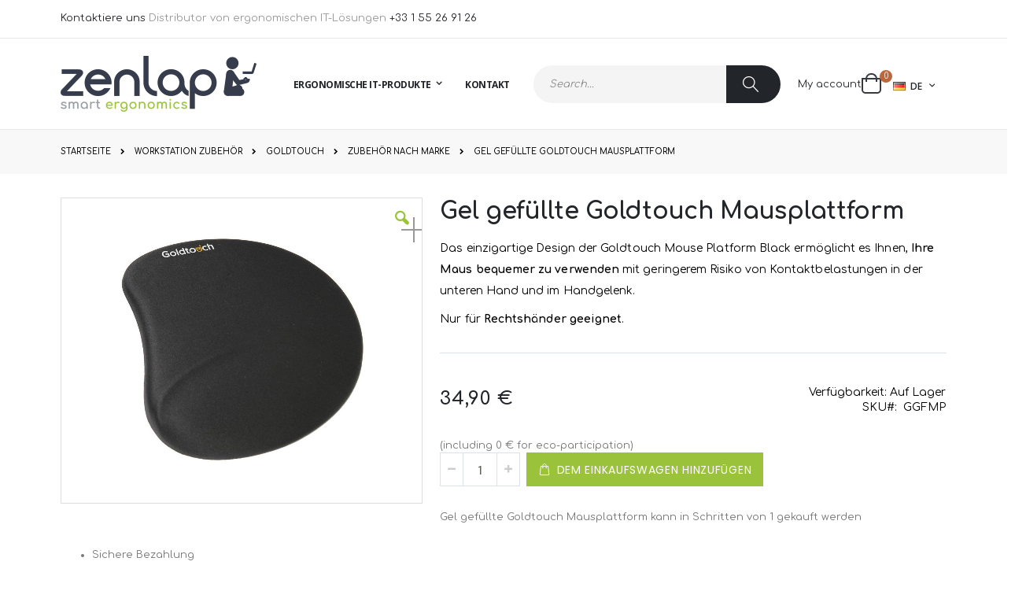

--- FILE ---
content_type: text/html; charset=UTF-8
request_url: https://www.zenlap.de/gel-gefullte-goldtouch-mausplattform
body_size: 17182
content:
<!doctype html>
<html lang="de">
    <head prefix="og: http://ogp.me/ns# fb: http://ogp.me/ns/fb# product: http://ogp.me/ns/product#">
        <script>
    var LOCALE = 'de\u002DDE';
    var BASE_URL = 'https\u003A\u002F\u002Fwww.zenlap.de\u002F';
    var require = {
        'baseUrl': 'https\u003A\u002F\u002Fwww.zenlap.de\u002Fstatic\u002Ffrontend\u002FZenlap\u002Fporto\u002Fde_DE'
    };</script>        <meta charset="utf-8"/>
<meta name="title" content="Gel gefüllte Goldtouch Mausplattform"/>
<meta name="robots" content="INDEX,FOLLOW"/>
<meta name="viewport" content="width=device-width, initial-scale=1, maximum-scale=1.0, user-scalable=no"/>
<meta name="format-detection" content="telephone=no"/>
<meta name="google-site-verification" content="809b572a653fd1c0"/>
<title>Gel gefüllte Goldtouch Mausplattform</title>
                <link rel="stylesheet" type="text/css" media="all" href="https://www.zenlap.de/static/frontend/Zenlap/porto/de_DE/mage/calendar.css" />
<link rel="stylesheet" type="text/css" media="all" href="https://www.zenlap.de/static/frontend/Zenlap/porto/de_DE/css/styles-m.css" />
<link rel="stylesheet" type="text/css" media="all" href="https://www.zenlap.de/static/frontend/Zenlap/porto/de_DE/owl.carousel/assets/owl.carousel.css" />
<link rel="stylesheet" type="text/css" media="all" href="https://www.zenlap.de/static/frontend/Zenlap/porto/de_DE/fancybox/css/jquery.fancybox.css" />
<link rel="stylesheet" type="text/css" media="all" href="https://www.zenlap.de/static/frontend/Zenlap/porto/de_DE/icon-fonts/css/porto-icons-codes.css" />
<link rel="stylesheet" type="text/css" media="all" href="https://www.zenlap.de/static/frontend/Zenlap/porto/de_DE/icon-fonts/css/animation.css" />
<link rel="stylesheet" type="text/css" media="all" href="https://www.zenlap.de/static/frontend/Zenlap/porto/de_DE/font-awesome/css/font-awesome.min.css" />
<link rel="stylesheet" type="text/css" media="all" href="https://www.zenlap.de/static/frontend/Zenlap/porto/de_DE/jquery/uppy/dist/uppy-custom.css" />
<link rel="stylesheet" type="text/css" media="all" href="https://www.zenlap.de/static/frontend/Zenlap/porto/de_DE/Mageplaza_Core/css/owl.carousel.css" />
<link rel="stylesheet" type="text/css" media="all" href="https://www.zenlap.de/static/frontend/Zenlap/porto/de_DE/Mageplaza_Core/css/owl.theme.css" />
<link rel="stylesheet" type="text/css" media="all" href="https://www.zenlap.de/static/frontend/Zenlap/porto/de_DE/Mageplaza_BannerSlider/css/animate.min.css" />
<link rel="stylesheet" type="text/css" media="all" href="https://www.zenlap.de/static/frontend/Zenlap/porto/de_DE/Mageplaza_BannerSlider/css/style.css" />
<link rel="stylesheet" type="text/css" media="all" href="https://www.zenlap.de/static/frontend/Zenlap/porto/de_DE/Smartwave_Filterproducts/css/owl.carousel/assets/owl.carousel.css" />
<link rel="stylesheet" type="text/css" media="all" href="https://www.zenlap.de/static/frontend/Zenlap/porto/de_DE/StripeIntegration_Payments/css/wallets.css" />
<link rel="stylesheet" type="text/css" media="all" href="https://www.zenlap.de/static/frontend/Zenlap/porto/de_DE/mage/gallery/gallery.css" />
<link rel="stylesheet" type="text/css" media="all" href="https://www.zenlap.de/static/frontend/Zenlap/porto/de_DE/css/chocolat.css" />
<link rel="stylesheet" type="text/css" media="screen and (min-width: 768px)" href="https://www.zenlap.de/static/frontend/Zenlap/porto/de_DE/css/styles-l.css" />
<link rel="stylesheet" type="text/css" media="print" href="https://www.zenlap.de/static/frontend/Zenlap/porto/de_DE/css/print.css" />
<script type="text/javascript" src="https://www.zenlap.de/static/frontend/Zenlap/porto/de_DE/requirejs/require.js"></script>
<script type="text/javascript" src="https://www.zenlap.de/static/frontend/Zenlap/porto/de_DE/mage/requirejs/mixins.js"></script>
<script type="text/javascript" src="https://www.zenlap.de/static/frontend/Zenlap/porto/de_DE/requirejs-config.js"></script>
<script type="text/javascript" src="https://www.zenlap.de/static/frontend/Zenlap/porto/de_DE/js/chocolat.js"></script>
<link rel="stylesheet" type="text/css" href="//fonts.googleapis.com/css?family=Shadows+Into+Light" />
<link rel="icon" type="image/x-icon" href="https://www.zenlap.de/media/favicon/stores/15/favicon-zenlap_1.ico" />
<link rel="shortcut icon" type="image/x-icon" href="https://www.zenlap.de/media/favicon/stores/15/favicon-zenlap_1.ico" />
<!-- Google tag (gtag.js) -->
<script async src="https://www.googletagmanager.com/gtag/js?id=UA-8117629-18"></script>
<script>
  window.dataLayer = window.dataLayer || [];
  function gtag(){dataLayer.push(arguments);}
  gtag('js', new Date());

  gtag('config', 'UA-8117629-18');
</script>

<!-- Google tag (gtag.js) -->
<script async src="https://www.googletagmanager.com/gtag/js?id=G-BSVQ8K9BMQ"></script>
<script>
  window.dataLayer = window.dataLayer || [];
  function gtag(){dataLayer.push(arguments);}
  gtag('js', new Date());

  gtag('config', 'G-BSVQ8K9BMQ');
</script>        <link rel="stylesheet" href='//fonts.googleapis.com/css?family=Comfortaa%3A300%2C300italic%2C400%2C400italic%2C600%2C600italic%2C700%2C700italic%2C800%2C800italic' type='text/css' />
<link href="//fonts.googleapis.com/css?family=Oswald:300,400,700" rel="stylesheet">
<link href="//fonts.googleapis.com/css?family=Poppins:300,400,500,600,700" rel="stylesheet">
<link rel="stylesheet" href="//fonts.googleapis.com/css?family=Open+Sans%3A300%2C300italic%2C400%2C400italic%2C600%2C600italic%2C700%2C700italic%2C800%2C800italic&amp;v1&amp;subset=latin%2Clatin-ext" type="text/css" media="screen"/>
    <link rel="stylesheet" type="text/css" media="all" href="https://www.zenlap.de/media/porto/web/bootstrap/css/bootstrap.optimized.min.css">
    <link rel="stylesheet" type="text/css" media="all" href="https://www.zenlap.de/media/porto/web/css/animate.optimized.css">
<link rel="stylesheet" type="text/css" media="all" href="https://www.zenlap.de/media/porto/web/css/header/type22.css">
<link rel="stylesheet" type="text/css" media="all" href="https://www.zenlap.de/media/porto/web/css/custom.css">
<link rel="stylesheet" type="text/css" media="all" href="https://www.zenlap.de/media/porto/configed_css/design_de.css">
<link rel="stylesheet" type="text/css" media="all" href="https://www.zenlap.de/media/porto/configed_css/settings_de.css">


<link rel="stylesheet" type="text/css" media="all" href="https://www.zenlap.de/media/porto/web/css/zenlap.css?1752678441">

<script type="text/javascript">
var porto_config = {
    paths: {
        'parallax': 'js/jquery.parallax.min',
        'owlcarousel': 'owl.carousel/owl.carousel',
        'owlcarousel_thumbs': 'owl.carousel/owl.carousel2.thumbs',
        'imagesloaded': 'Smartwave_Porto/js/imagesloaded',
        'packery': 'Smartwave_Porto/js/packery.pkgd',
        'floatelement': 'js/jquery.floatelement'
    },
    shim: {
        'parallax': {
          deps: ['jquery']
        },
        'owlcarousel': {
          deps: ['jquery']
        },
        'owlcarousel_thumbs': {
          deps: ['jquery','owlcarousel']
        },
        'packery': {
          deps: ['jquery','imagesloaded']
        },
        'floatelement': {
          deps: ['jquery']
        }
    }
};

require.config(porto_config);
</script>
<script type="text/javascript">
require([
    'jquery'
], function ($) {
    $(document).ready(function(){
        $(".drop-menu > a").off("click").on("click", function(){
            if($(this).parent().children(".nav-sections").hasClass("visible")) {
                $(this).parent().children(".nav-sections").removeClass("visible");
                $(this).removeClass("active");
            }
            else {
                $(this).parent().children(".nav-sections").addClass("visible");
                $(this).addClass("active");
            }
        });
    });
    var scrolled = false;
    $(window).scroll(function(){
        if(!$('.page-header').hasClass('type10')) {
            if($(window).width()>=768){
                if(160<$(window).scrollTop() && !scrolled){
                    $('.page-header:not(.sticky-header)').css("height",$('.page-header:not(.sticky-header)').height()+'px');
                    $('.page-header').addClass("sticky-header");
                    scrolled = true;
                    if((!$(".page-header").hasClass("type12")) && (!$(".page-header").hasClass("type23")) && (!$(".page-header").hasClass("type25")) && (!$(".page-header").hasClass("type26"))) {
                        $('.page-header .minicart-wrapper').after('<div class="minicart-place hide"></div>');

                        if($(".page-header").hasClass("type2"))
                            $('.page-header .navigation').append($('header.page-header.type2 a.action.my-wishlist').detach());

                        var minicart = $('.page-header .minicart-wrapper').detach();
                        if($(".page-header").hasClass("type8"))
                            $('.page-header .menu-wrapper').append(minicart);
                        else
                            $('.page-header .navigation').append(minicart);

                                                var logo_image = $('<div>').append($('.page-header .header > .logo').clone()).html();
                        if($(".page-header").hasClass("type27"))
                            logo_image = $('<div>').append($('.page-header .header .header-main-left > .logo').clone()).html();
                        if($(".page-header").hasClass("type8"))
                            $('.page-header .menu-wrapper').prepend('<div class="sticky-logo">'+logo_image+'</div>');
                        else
                            $('.page-header .navigation').prepend('<div class="sticky-logo">'+logo_image+'</div>');
                                            } else {
                                                $('.page-header.type12 .logo').append('<span class="sticky-logo"><img src="" alt=""/></span>');
                        $('.page-header .logo > img').addClass("hide");
                                            }
                                                            $(".sticky-logo img").attr("src","https://www.zenlap.de/media/porto/sticky_logo/default/logo_zenlap.png");
                                                        }
                if(160>=$(window).scrollTop() && scrolled){
                    $('.page-header.sticky-header').css("height",'auto');
                    $('.page-header').removeClass("sticky-header");
                    scrolled = false;
                    if((!$(".page-header").hasClass("type12")) && (!$(".page-header").hasClass("type23")) && (!$(".page-header").hasClass("type25")) && (!$(".page-header").hasClass("type26"))) {
                        var minicart;
                        if($(".page-header").hasClass("type8"))
                            minicart = $('.page-header .menu-wrapper .minicart-wrapper').detach();
                        else
                            minicart = $('.page-header .navigation .minicart-wrapper').detach();
                        $('.minicart-place').after(minicart);
                        $('.minicart-place').remove();
                        if($(".page-header").hasClass("type2"))
                            $('.page-header .block.block-search').before($('.page-header .navigation a.action.my-wishlist').detach());
                        $('.page-header .minicart-wrapper-moved').addClass("minicart-wrapper").removeClass("minicart-wrapper-moved").removeClass("hide");
                    }
                                        if($(".page-header").hasClass("type8"))
                        $('.page-header .menu-wrapper > .sticky-logo').remove();
                    else if($(".page-header").hasClass("type12")) {
                        $('.page-header .sticky-logo').remove();
                        $('.page-header .logo > img').removeClass("hide");;
                    } else
                        $('.page-header .navigation > .sticky-logo').remove();
                                    }
            }
        }
    });
});
</script>
<!-- BEGIN GOOGLE ANALYTICS CODE -->
<script type="text/x-magento-init">
{
    "*": {
        "Magento_GoogleAnalytics/js/google-analytics": {
            "isCookieRestrictionModeEnabled": 0,
            "currentWebsite": 6,
            "cookieName": "user_allowed_save_cookie",
            "ordersTrackingData": [],
            "pageTrackingData": {"optPageUrl":"","isAnonymizedIpActive":false,"accountId":"G-BSVQ8K9BMQ"}        }
    }
}
</script>
<!-- END GOOGLE ANALYTICS CODE -->
    <script type="text/x-magento-init">
        {
            "*": {
                "Magento_PageCache/js/form-key-provider": {
                    "isPaginationCacheEnabled":
                        1                }
            }
        }
    </script>

    </head>
    <body data-container="body"
          data-mage-init='{"loaderAjax": {}, "loader": { "icon": "https://www.zenlap.de/static/frontend/Zenlap/porto/de_DE/images/loader-2.gif"}}'
        id="html-body" itemtype="http://schema.org/Product" itemscope="itemscope" class="catalog-product-view product-type-default product-gel-gefullte-goldtouch-mausplattform  layout-1140 wide page-layout-1column">
        
<script type="text/x-magento-init">
    {
        "*": {
            "Magento_PageBuilder/js/widget-initializer": {
                "config": {"[data-content-type=\"slider\"][data-appearance=\"default\"]":{"Magento_PageBuilder\/js\/content-type\/slider\/appearance\/default\/widget":false},"[data-content-type=\"map\"]":{"Magento_PageBuilder\/js\/content-type\/map\/appearance\/default\/widget":false},"[data-content-type=\"row\"]":{"Magento_PageBuilder\/js\/content-type\/row\/appearance\/default\/widget":false},"[data-content-type=\"tabs\"]":{"Magento_PageBuilder\/js\/content-type\/tabs\/appearance\/default\/widget":false},"[data-content-type=\"slide\"]":{"Magento_PageBuilder\/js\/content-type\/slide\/appearance\/default\/widget":{"buttonSelector":".pagebuilder-slide-button","showOverlay":"hover","dataRole":"slide"}},"[data-content-type=\"banner\"]":{"Magento_PageBuilder\/js\/content-type\/banner\/appearance\/default\/widget":{"buttonSelector":".pagebuilder-banner-button","showOverlay":"hover","dataRole":"banner"}},"[data-content-type=\"buttons\"]":{"Magento_PageBuilder\/js\/content-type\/buttons\/appearance\/inline\/widget":false},"[data-content-type=\"products\"][data-appearance=\"carousel\"]":{"Magento_PageBuilder\/js\/content-type\/products\/appearance\/carousel\/widget":false}},
                "breakpoints": {"desktop":{"label":"Desktop","stage":true,"default":true,"class":"desktop-switcher","icon":"Magento_PageBuilder::css\/images\/switcher\/switcher-desktop.svg","conditions":{"min-width":"1024px"},"options":{"products":{"default":{"slidesToShow":"5"}}}},"tablet":{"conditions":{"max-width":"1024px","min-width":"768px"},"options":{"products":{"default":{"slidesToShow":"4"},"continuous":{"slidesToShow":"3"}}}},"mobile":{"label":"Mobile","stage":true,"class":"mobile-switcher","icon":"Magento_PageBuilder::css\/images\/switcher\/switcher-mobile.svg","media":"only screen and (max-width: 767px)","conditions":{"max-width":"767px","min-width":"640px"},"options":{"products":{"default":{"slidesToShow":"3"}}}},"mobile-small":{"conditions":{"max-width":"640px"},"options":{"products":{"default":{"slidesToShow":"2"},"continuous":{"slidesToShow":"1"}}}}}            }
        }
    }
</script>

<script type="text/x-magento-init">
    {
        "*": {
            "mage/cookies": {
                "expires": null,
                "path": "\u002F",
                "domain": ".www.zenlap.de",
                "secure": true,
                "lifetime": "3600"
            }
        }
    }
</script>
    <noscript>
        <div class="message global noscript">
            <div class="content">
                <p>
                    <strong>JavaScript seems to be disabled in your browser.</strong>
                    <span>
                        For the best experience on our site, be sure to turn on Javascript in your browser.                    </span>
                </p>
            </div>
        </div>
    </noscript>

<script>
    window.cookiesConfig = window.cookiesConfig || {};
    window.cookiesConfig.secure = true;
</script><script>    require.config({
        map: {
            '*': {
                wysiwygAdapter: 'mage/adminhtml/wysiwyg/tiny_mce/tinymceAdapter'
            }
        }
    });</script><script>    require.config({
        paths: {
            googleMaps: 'https\u003A\u002F\u002Fmaps.googleapis.com\u002Fmaps\u002Fapi\u002Fjs\u003Fv\u003D3.56\u0026key\u003D'
        },
        config: {
            'Magento_PageBuilder/js/utils/map': {
                style: '',
            },
            'Magento_PageBuilder/js/content-type/map/preview': {
                apiKey: '',
                apiKeyErrorMessage: 'You\u0020must\u0020provide\u0020a\u0020valid\u0020\u003Ca\u0020href\u003D\u0027https\u003A\u002F\u002Fwww.zenlap.de\u002Fadminhtml\u002Fsystem_config\u002Fedit\u002Fsection\u002Fcms\u002F\u0023cms_pagebuilder\u0027\u0020target\u003D\u0027_blank\u0027\u003EGoogle\u0020Maps\u0020API\u0020key\u003C\u002Fa\u003E\u0020to\u0020use\u0020a\u0020map.'
            },
            'Magento_PageBuilder/js/form/element/map': {
                apiKey: '',
                apiKeyErrorMessage: 'You\u0020must\u0020provide\u0020a\u0020valid\u0020\u003Ca\u0020href\u003D\u0027https\u003A\u002F\u002Fwww.zenlap.de\u002Fadminhtml\u002Fsystem_config\u002Fedit\u002Fsection\u002Fcms\u002F\u0023cms_pagebuilder\u0027\u0020target\u003D\u0027_blank\u0027\u003EGoogle\u0020Maps\u0020API\u0020key\u003C\u002Fa\u003E\u0020to\u0020use\u0020a\u0020map.'
            },
        }
    });</script><script>
    require.config({
        shim: {
            'Magento_PageBuilder/js/utils/map': {
                deps: ['googleMaps']
            }
        }
    });</script><script type="text/javascript">
require([
    'jquery'
], function ($) {
    $(document).ready(function(){
        if(!($("body").hasClass("product-type-default") || $("body").hasClass("product-type-carousel") || $("body").hasClass("product-type-fullwidth") || $("body").hasClass("product-type-grid") || $("body").hasClass("product-type-sticky-right") || $("body").hasClass("product-type-wide-grid"))) {
                var m = $('<div class="main-product-detail"/>');
        $('<div class="container"/>').html($(".move-product-tab").detach()).appendTo(m);
        $("#maincontent").after(m);
                $(".main-product-detail").after($('<div class="container"/>').html($(".block.upsell").detach()));
                        }
        });
});
</script><div class="page-wrapper"><header class="page-header type22 header-newskin" >
    <div class="panel wrapper">
        <div class="panel header">
            <a class="action skip contentarea"
   href="#contentarea">
    <span>
        Skip to Content    </span>
</a>
                                    
            <a class="contact-bt" href="/contact"><i class="icon-contact"></i><span>Kontaktiere uns</span></a>
            Distributor von ergonomischen IT-Lösungen            <a class="tel-bt" href="tel:+33155269126"><i class="icon-tel"></i><span>+33 1 55 26 91 26</span></a>
        </div>
    </div>
    <div class="header content">
            <a class="logo" href="https://www.zenlap.de/" title="">
        <img src="https://www.zenlap.de/media/logo/default/logo_zenlap.png" alt="" width="249" height="71" />
    </a>
        <span data-action="toggle-nav" class="action nav-toggle"><span>Toggle Nav</span></span>
            <div class="sections nav-sections">
                <div class="section-items nav-sections-items"
             data-mage-init='{"tabs":{"openedState":"active"}}'>
                                            <div class="section-item-title nav-sections-item-title"
                     data-role="collapsible">
                    <a class="nav-sections-item-switch"
                       data-toggle="switch" href="#store.menu">
                        Menu                    </a>
                </div>
                <div class="section-item-content nav-sections-item-content"
                     id="store.menu"
                     data-role="content">
                    
<nav class="navigation sw-megamenu " role="navigation">
    <ul>
        <li class="ui-menu-item level0 fullwidth parent">
  <div class="open-children-toggle"></div>
  <a href="javascript:void(0);" class="level-top" title="Boutique"><span>Ergonomische IT-Produkte</span></a>
  <div class="level0 submenu">
    <div class="container">
      <div class="row">
        <ul class="subchildmenu col-md-12 mega-columns columns3">
          <li class="ui-menu-item level1">
            <a href="https://www.zenlap.de/ergonomische-maus" title="Ergonomische Maus"><span>Ergonomische Maus</span><p class="desc-cat-seo">Entdecken Sie die Auswahl an vertikalen Mäusen und zentralen Mauszeigern zur Vorbeugung und Linderung von Muskel-Skelett-Erkrankungen.</p></a>
          </li>
          <li class="ui-menu-item level1">
            <a href="https://www.zenlap.de/ergonomische-tastatur" title="Ergonomische Tastatur"><span>Ergonomische Tastatur</span><p class="desc-cat-seo">Entdecken Sie die Auswahl an ergonomischen Tastaturen, die sich an die Bedürfnisse und Morphologie des Benutzers anpassen, um die Körperhaltung zu verbessern und Muskel-Skelett-Erkrankungen vorzubeugen.</p></a>
          </li>
          <li class="ui-menu-item level1">
            <a href="https://www.zenlap.de/laptopstander" title="Laptopständer"><span>Laptopständer</span><p class="desc-cat-seo">Die Laptop-/Tablet-Ständer verbessern die Sitzhaltung des Benutzers – Bildschirm auf Augenhöhe und Werkzeuge in Reichweite – hilft, Muskel-Skelett-Erkrankungen vorzubeugen.</p></a>
          </li>
          <li class="ui-menu-item level1">
            <a href="https://www.zenlap.de/workstation-zubehor" title="Workstation Zubehör"><span>Workstation Zubehör</span><p class="desc-cat-seo">Eine große Auswahl an Zubehör zur Verbesserung der Körperhaltung, Produktivität und Sitzposition des Benutzers.</p></a>
          </li>
        </ul>
      </div>
    </div>
  </div>
</li>
<li class="ui-menu-item level0 fullwidth ">
	<a href="https://www.zenlap.de/contact/" class="level-top" title="Kontakt"><span>Kontakt</span></a>
</li>    </ul>
</nav>

<script type="text/javascript">
    require([
        'jquery',
        'Smartwave_Megamenu/js/sw_megamenu'
    ], function ($) {
        $(".sw-megamenu").swMegamenu();
    });
</script>
                </div>
                                            <div class="section-item-title nav-sections-item-title"
                     data-role="collapsible">
                    <a class="nav-sections-item-switch"
                       data-toggle="switch" href="#store.links">
                        Account                    </a>
                </div>
                <div class="section-item-content nav-sections-item-content"
                     id="store.links"
                     data-role="content">
                    <!-- Account links -->                </div>
                                            <div class="section-item-title nav-sections-item-title"
                     data-role="collapsible">
                    <a class="nav-sections-item-switch"
                       data-toggle="switch" href="#store.settings">
                        Einstellungen                    </a>
                </div>
                <div class="section-item-content nav-sections-item-content"
                     id="store.settings"
                     data-role="content">
                    <div class="switcher language switcher-language" data-ui-id="language-switcher" id="switcher-language-nav">
    <strong class="label switcher-label"><span>Sprache</span></strong>
    <div class="actions dropdown options switcher-options">
        <div class="action toggle switcher-trigger" id="switcher-language-trigger-nav">
            <strong class="view-de">
                                    <img src="https://www.zenlap.de/media/wysiwyg/smartwave/porto/flags/de.png" alt="" />
                                                                <span>DE</span>
            </strong>
        </div>
        <ul class="dropdown switcher-dropdown"
            data-mage-init='{"dropdownDialog":{
                "appendTo":"#switcher-language-nav > .options",
                "triggerTarget":"#switcher-language-trigger-nav",
                "closeOnMouseLeave": false,
                "triggerClass":"active",
                "parentClass":"active",
                "buttons":null}}'>
                                                                            <li class="view-zeceu switcher-option">
                        <a href="#" data-post='{"action":"https:\/\/www.zenlap.de\/stores\/store\/redirect\/","data":{"___store":"zeceu","___from_store":"de","uenc":"aHR0cHM6Ly93d3cuemVubGFwLmV1L2dlbC1nZWZ1bGx0ZS1nb2xkdG91Y2gtbWF1c3BsYXR0Zm9ybT9fX19zdG9yZT16ZWNldQ~~"}}'>
                                                            <img src="https://www.zenlap.de/media/wysiwyg/smartwave/porto/flags/zeceu.png" alt="" />
                                                                                                                                                                            EN</a>
                    </li>
                                                                <li class="view-fr switcher-option">
                        <a href="#" data-post='{"action":"https:\/\/www.zenlap.de\/stores\/store\/redirect\/","data":{"___store":"fr","___from_store":"de","uenc":"aHR0cHM6Ly93d3cuemVubGFwLmZyL2dlbC1nZWZ1bGx0ZS1nb2xkdG91Y2gtbWF1c3BsYXR0Zm9ybT9fX19zdG9yZT1mcg~~"}}'>
                                                            <img src="https://www.zenlap.de/media/wysiwyg/smartwave/porto/flags/fr.png" alt="" />
                                                                                                                FR</a>
                    </li>
                                                                <li class="view-es switcher-option">
                        <a href="#" data-post='{"action":"https:\/\/www.zenlap.de\/stores\/store\/redirect\/","data":{"___store":"es","___from_store":"de","uenc":"aHR0cHM6Ly93d3cuemVubGFwLmVzL2dlbC1nZWZ1bGx0ZS1nb2xkdG91Y2gtbWF1c3BsYXR0Zm9ybT9fX19zdG9yZT1lcw~~"}}'>
                                                            <img src="https://www.zenlap.de/media/wysiwyg/smartwave/porto/flags/es.png" alt="" />
                                                                                                                ES</a>
                    </li>
                                                                <li class="view-nl switcher-option">
                        <a href="#" data-post='{"action":"https:\/\/www.zenlap.de\/stores\/store\/redirect\/","data":{"___store":"nl","___from_store":"de","uenc":"aHR0cHM6Ly93d3cuemVubGFwLm5sL2dlbC1nZWZ1bGx0ZS1nb2xkdG91Y2gtbWF1c3BsYXR0Zm9ybT9fX19zdG9yZT1ubA~~"}}'>
                                                            <img src="https://www.zenlap.de/media/wysiwyg/smartwave/porto/flags/nl.png" alt="" />
                                                                                                                NL</a>
                    </li>
                                                                <li class="view-it switcher-option">
                        <a href="#" data-post='{"action":"https:\/\/www.zenlap.de\/stores\/store\/redirect\/","data":{"___store":"it","___from_store":"de","uenc":"aHR0cHM6Ly93d3cuemVubGFwLml0L2dlbC1nZWZ1bGx0ZS1nb2xkdG91Y2gtbWF1c3BsYXR0Zm9ybT9fX19zdG9yZT1pdA~~"}}'>
                                                            <img src="https://www.zenlap.de/media/wysiwyg/smartwave/porto/flags/it.png" alt="" />
                                                                                                                IT</a>
                    </li>
                                                                <li class="view-dk switcher-option">
                        <a href="#" data-post='{"action":"https:\/\/www.zenlap.de\/stores\/store\/redirect\/","data":{"___store":"dk","___from_store":"de","uenc":"aHR0cHM6Ly93d3cuemVubGFwLmRrL2dlbC1nZWZ1bGx0ZS1nb2xkdG91Y2gtbWF1c3BsYXR0Zm9ybT9fX19zdG9yZT1kaw~~"}}'>
                                                            <img src="https://www.zenlap.de/media/wysiwyg/smartwave/porto/flags/dk.png" alt="" />
                                                                                                                DK</a>
                    </li>
                                                                <li class="view-se switcher-option">
                        <a href="#" data-post='{"action":"https:\/\/www.zenlap.de\/stores\/store\/redirect\/","data":{"___store":"se","___from_store":"de","uenc":"aHR0cHM6Ly93d3cuemVubGFwLnNlL2dlbC1nZWZ1bGx0ZS1nb2xkdG91Y2gtbWF1c3BsYXR0Zm9ybT9fX19zdG9yZT1zZQ~~"}}'>
                                                            <img src="https://www.zenlap.de/media/wysiwyg/smartwave/porto/flags/se.png" alt="" />
                                                                                                                SE</a>
                    </li>
                                                </ul>
    </div>
</div>
                </div>
                    </div>
    </div>
        <div class="header-main-right">
            <div class="search-area">
                <a href="javascript:void(0)" class="search-toggle-icon"><i class="porto-icon-search-3"></i></a>
                <div class="block block-search">
    <div class="block block-title"><strong>Suche</strong></div>
    <div class="block block-content">
        <form class="form minisearch" id="search_mini_form" action="https://www.zenlap.de/catalogsearch/result/" method="get">
            <div class="field search">
                <label class="label" for="search" data-role="minisearch-label">
                    <span>Suche</span>
                </label>
                <div class="control">
                    <input id="search"
                           data-mage-init='{"quickSearch":{
                                "formSelector":"#search_mini_form",
                                "url":"https://www.zenlap.de/search/ajax/suggest/",
                                "destinationSelector":"#search_autocomplete"}
                           }'
                           type="text"
                           name="q"
                           value=""
                           placeholder="Search..."
                           class="input-text"
                           maxlength="128"
                           role="combobox"
                           aria-haspopup="false"
                           aria-autocomplete="both"
                           autocomplete="off"/>
                    <div id="search_autocomplete" class="search-autocomplete"></div>
                    <div class="nested">
    <a class="action advanced" href="https://www.zenlap.de/catalogsearch/advanced/" data-action="advanced-search">
        Erweiterte Suche    </a>
</div>
                </div>
            </div>
            <div class="actions">
                <button type="submit"
                        title="Suche"
                        class="action search">
                    <span>Suche</span>
                </button>
            </div>
        </form>
    </div>
</div>
            </div>
            <span class="separator"></span>
			<div class="switcher language switcher-language" data-ui-id="language-switcher" id="switcher-language">
    <strong class="label switcher-label"><span>Sprache</span></strong>
    <div class="actions dropdown options switcher-options">
        <div class="action toggle switcher-trigger" id="switcher-language-trigger">
            <strong class="view-de">
                                    <img src="https://www.zenlap.de/media/wysiwyg/smartwave/porto/flags/de.png" alt="" />
                                                                <span>DE</span>
            </strong>
        </div>
        <ul class="dropdown switcher-dropdown"
            data-mage-init='{"dropdownDialog":{
                "appendTo":"#switcher-language > .options",
                "triggerTarget":"#switcher-language-trigger",
                "closeOnMouseLeave": false,
                "triggerClass":"active",
                "parentClass":"active",
                "buttons":null}}'>
                                                                            <li class="view-zeceu switcher-option">
                        <a href="#" data-post='{"action":"https:\/\/www.zenlap.de\/stores\/store\/redirect\/","data":{"___store":"zeceu","___from_store":"de","uenc":"aHR0cHM6Ly93d3cuemVubGFwLmV1L2dlbC1nZWZ1bGx0ZS1nb2xkdG91Y2gtbWF1c3BsYXR0Zm9ybT9fX19zdG9yZT16ZWNldQ~~"}}'>
                                                            <img src="https://www.zenlap.de/media/wysiwyg/smartwave/porto/flags/zeceu.png" alt="" />
                                                                                                                                                                            EN</a>
                    </li>
                                                                <li class="view-fr switcher-option">
                        <a href="#" data-post='{"action":"https:\/\/www.zenlap.de\/stores\/store\/redirect\/","data":{"___store":"fr","___from_store":"de","uenc":"aHR0cHM6Ly93d3cuemVubGFwLmZyL2dlbC1nZWZ1bGx0ZS1nb2xkdG91Y2gtbWF1c3BsYXR0Zm9ybT9fX19zdG9yZT1mcg~~"}}'>
                                                            <img src="https://www.zenlap.de/media/wysiwyg/smartwave/porto/flags/fr.png" alt="" />
                                                                                                                FR</a>
                    </li>
                                                                <li class="view-es switcher-option">
                        <a href="#" data-post='{"action":"https:\/\/www.zenlap.de\/stores\/store\/redirect\/","data":{"___store":"es","___from_store":"de","uenc":"aHR0cHM6Ly93d3cuemVubGFwLmVzL2dlbC1nZWZ1bGx0ZS1nb2xkdG91Y2gtbWF1c3BsYXR0Zm9ybT9fX19zdG9yZT1lcw~~"}}'>
                                                            <img src="https://www.zenlap.de/media/wysiwyg/smartwave/porto/flags/es.png" alt="" />
                                                                                                                ES</a>
                    </li>
                                                                <li class="view-nl switcher-option">
                        <a href="#" data-post='{"action":"https:\/\/www.zenlap.de\/stores\/store\/redirect\/","data":{"___store":"nl","___from_store":"de","uenc":"aHR0cHM6Ly93d3cuemVubGFwLm5sL2dlbC1nZWZ1bGx0ZS1nb2xkdG91Y2gtbWF1c3BsYXR0Zm9ybT9fX19zdG9yZT1ubA~~"}}'>
                                                            <img src="https://www.zenlap.de/media/wysiwyg/smartwave/porto/flags/nl.png" alt="" />
                                                                                                                NL</a>
                    </li>
                                                                <li class="view-it switcher-option">
                        <a href="#" data-post='{"action":"https:\/\/www.zenlap.de\/stores\/store\/redirect\/","data":{"___store":"it","___from_store":"de","uenc":"aHR0cHM6Ly93d3cuemVubGFwLml0L2dlbC1nZWZ1bGx0ZS1nb2xkdG91Y2gtbWF1c3BsYXR0Zm9ybT9fX19zdG9yZT1pdA~~"}}'>
                                                            <img src="https://www.zenlap.de/media/wysiwyg/smartwave/porto/flags/it.png" alt="" />
                                                                                                                IT</a>
                    </li>
                                                                <li class="view-dk switcher-option">
                        <a href="#" data-post='{"action":"https:\/\/www.zenlap.de\/stores\/store\/redirect\/","data":{"___store":"dk","___from_store":"de","uenc":"aHR0cHM6Ly93d3cuemVubGFwLmRrL2dlbC1nZWZ1bGx0ZS1nb2xkdG91Y2gtbWF1c3BsYXR0Zm9ybT9fX19zdG9yZT1kaw~~"}}'>
                                                            <img src="https://www.zenlap.de/media/wysiwyg/smartwave/porto/flags/dk.png" alt="" />
                                                                                                                DK</a>
                    </li>
                                                                <li class="view-se switcher-option">
                        <a href="#" data-post='{"action":"https:\/\/www.zenlap.de\/stores\/store\/redirect\/","data":{"___store":"se","___from_store":"de","uenc":"aHR0cHM6Ly93d3cuemVubGFwLnNlL2dlbC1nZWZ1bGx0ZS1nb2xkdG91Y2gtbWF1c3BsYXR0Zm9ybT9fX19zdG9yZT1zZQ~~"}}'>
                                                            <img src="https://www.zenlap.de/media/wysiwyg/smartwave/porto/flags/se.png" alt="" />
                                                                                                                SE</a>
                    </li>
                                                </ul>
    </div>
</div>
                        <a class="user-bt" href="https://www.zenlap.de/customer/account" rel="nofollow"><i class="icon-compte"></i><span>My account</span></a>
            
<div data-block="minicart" class="minicart-wrapper">
    <a class="action showcart" href="https://www.zenlap.de/checkout/cart/"
       data-bind="scope: 'minicart_content'">
       <i class="icon-panier"></i>
        <span class="text">Cart</span>
        <span class="counter qty empty"
              data-bind="css: { empty: !!getCartParam('summary_count') == false }, blockLoader: isLoading">
            <span class="counter-number">
            <!-- ko if: getCartParam('summary_count') --><!-- ko text: getCartParam('summary_count') --><!-- /ko --><!-- /ko -->
            <!-- ko ifnot: getCartParam('summary_count') -->0<!-- /ko -->
            </span>
            <span class="counter-label">
                <!-- ko i18n: 'items' --><!-- /ko -->
            </span>
        </span>
    </a>
            <div class="block block-minicart empty"
             data-role="dropdownDialog"
             data-mage-init='{"dropdownDialog":{
                "appendTo":"[data-block=minicart]",
                "triggerTarget":".showcart",
                "timeout": "2000",
                "closeOnMouseLeave": false,
                "closeOnEscape": true,
                "triggerClass":"active",
                "parentClass":"active",
                "buttons":[]}}'>
            <div id="minicart-content-wrapper" data-bind="scope: 'minicart_content'">
                <!-- ko template: getTemplate() --><!-- /ko -->
            </div>
        </div>
        <script>window.checkout = {"shoppingCartUrl":"https:\/\/www.zenlap.de\/checkout\/cart\/","checkoutUrl":"https:\/\/www.zenlap.de\/checkout\/","updateItemQtyUrl":"https:\/\/www.zenlap.de\/checkout\/sidebar\/updateItemQty\/","removeItemUrl":"https:\/\/www.zenlap.de\/checkout\/sidebar\/removeItem\/","imageTemplate":"Magento_Catalog\/product\/image_with_borders","baseUrl":"https:\/\/www.zenlap.de\/","minicartMaxItemsVisible":5,"websiteId":"6","maxItemsToDisplay":10,"storeId":"15","storeGroupId":"6","customerLoginUrl":"https:\/\/www.zenlap.de\/customer\/account\/login\/referer\/aHR0cHM6Ly93d3cuemVubGFwLmRlL2dlbC1nZWZ1bGx0ZS1nb2xkdG91Y2gtbWF1c3BsYXR0Zm9ybQ~~\/","isRedirectRequired":false,"autocomplete":"off","captcha":{"user_login":{"isCaseSensitive":false,"imageHeight":50,"imageSrc":"","refreshUrl":"https:\/\/www.zenlap.de\/captcha\/refresh\/","isRequired":false,"timestamp":1768733153}}}</script>    <script type="text/x-magento-init">
    {
        "[data-block='minicart']": {
            "Magento_Ui/js/core/app": {"components":{"minicart_content":{"children":{"subtotal.container":{"children":{"subtotal":{"children":{"subtotal.totals":{"config":{"display_cart_subtotal_incl_tax":1,"display_cart_subtotal_excl_tax":0,"template":"Magento_Tax\/checkout\/minicart\/subtotal\/totals"},"children":{"subtotal.totals.msrp":{"component":"Magento_Msrp\/js\/view\/checkout\/minicart\/subtotal\/totals","config":{"displayArea":"minicart-subtotal-hidden","template":"Magento_Msrp\/checkout\/minicart\/subtotal\/totals"}}},"component":"Magento_Tax\/js\/view\/checkout\/minicart\/subtotal\/totals"}},"component":"uiComponent","config":{"template":"Magento_Checkout\/minicart\/subtotal"}}},"component":"uiComponent","config":{"displayArea":"subtotalContainer"}},"item.renderer":{"component":"Magento_Checkout\/js\/view\/cart-item-renderer","config":{"displayArea":"defaultRenderer","template":"Magento_Checkout\/minicart\/item\/default"},"children":{"item.image":{"component":"Magento_Catalog\/js\/view\/image","config":{"template":"Magento_Catalog\/product\/image","displayArea":"itemImage"}},"checkout.cart.item.price.sidebar":{"component":"uiComponent","config":{"template":"Magento_Checkout\/minicart\/item\/price","displayArea":"priceSidebar"}}}},"extra_info":{"component":"uiComponent","config":{"displayArea":"extraInfo"}},"promotion":{"component":"uiComponent","config":{"displayArea":"promotion"}}},"config":{"itemRenderer":{"default":"defaultRenderer","simple":"defaultRenderer","virtual":"defaultRenderer"},"template":"Magento_Checkout\/minicart\/content"},"component":"Magento_Checkout\/js\/view\/minicart"}},"types":[]}        },
        "*": {
            "Magento_Ui/js/block-loader": "https://www.zenlap.de/static/frontend/Zenlap/porto/de_DE/images/loader-1.gif"
        }
    }
    </script>
</div>


        </div>
    </div>
</header>    <div class="breadcrumbs custom_breadcrumbs">
        <ul class="items">
        
            
            <li class="item home">
                                <a href="https://www.zenlap.de/"
                       title="Zur Startseite">
                    Startseite                    </a>
                                </li>
        
            
            <li class="item category31">
                                <a href="https://www.zenlap.de/workstation-zubehor"
                       title="">
                    Workstation Zubehör                    </a>
                                </li>
        
            
            <li class="item category112">
                                <a href="https://www.zenlap.de/workstation-zubehor/zubehor-nach-marke/goldtouch-accessoires"
                       title="">
                    Goldtouch                    </a>
                                </li>
        
            
            <li class="item category122">
                                <a href="https://www.zenlap.de/catalog/category/view/s/zubehor-nach-marke/id/122/"
                       title="">
                    Zubehör nach Marke                    </a>
                                </li>
        
            
            <li class="item product223">
                                <strong>Gel gefüllte Goldtouch Mausplattform</strong>
                            </li>
                </ul>
    </div>
<main id="maincontent" class="page-main"><a id="contentarea" tabindex="-1"></a>
<div class="page messages"><div data-placeholder="messages"></div>
<div data-bind="scope: 'messages'">
    <!-- ko if: cookieMessagesObservable() && cookieMessagesObservable().length > 0 -->
    <div aria-atomic="true" role="alert" class="messages" data-bind="foreach: {
        data: cookieMessagesObservable(), as: 'message'
    }">
        <div data-bind="attr: {
            class: 'message-' + message.type + ' ' + message.type + ' message',
            'data-ui-id': 'message-' + message.type
        }">
            <div data-bind="html: $parent.prepareMessageForHtml(message.text)"></div>
        </div>
    </div>
    <!-- /ko -->

    <div aria-atomic="true" role="alert" class="messages" data-bind="foreach: {
        data: messages().messages, as: 'message'
    }, afterRender: purgeMessages">
        <div data-bind="attr: {
            class: 'message-' + message.type + ' ' + message.type + ' message',
            'data-ui-id': 'message-' + message.type
        }">
            <div data-bind="html: $parent.prepareMessageForHtml(message.text)"></div>
        </div>
    </div>
</div>

<script type="text/x-magento-init">
    {
        "*": {
            "Magento_Ui/js/core/app": {
                "components": {
                        "messages": {
                            "component": "Magento_Theme/js/view/messages"
                        }
                    }
                }
            }
    }
</script>
</div><div class="columns"><div class="column main">    <div itemscope itemtype="http://schema.org/Product">
        <meta itemprop="name" content="Gel gefüllte Goldtouch Mausplattform" />
        <meta itemprop="image" content="https://www.zenlap.de/media/catalog/product/cache/6517c62f5899ad6aa0ba23ceb3eeff97/g/g/ggfmp_1_13.jpg" />
        <meta itemprop="description" content="Geringeres Risiko von Kontaktstress
Die Goldtouch-Mausplattform verhindert, dass Ihre Hand und Ihr Handgelenk die Oberfläche des Schreibtisches reiben, während Sie Ihre Maus verwenden.
Seine sanfte Form sorgt dafür, dass Ihre Hand in einer neutralen Position bleibt, während die Maus sanft in Bewegung gesetzt werden kann.
Die Krümmung der Goldtouch-Mausplattform positioniert die Maus auf einer ähnlichen Ebene wie die Tastatur." />
        <meta itemprop="url" content="https://www.zenlap.de/gel-gefullte-goldtouch-mausplattform" />
        <meta itemprop="sku" content="GGFMP" />
        <div itemtype="http://schema.org/AggregateRating" itemscope itemprop="aggregateRating">
            <meta itemprop="worstRating" content="1" />
            <meta itemprop="bestRating" content="5" />
            <meta itemprop="ratingValue" content="1" />
            <meta itemprop="reviewCount" content="0" />
        </div>
        <div itemprop="offers" itemscope itemtype="http://schema.org/Offer">
            <meta itemprop="priceCurrency" content="EUR" />
            <meta itemprop="price" content="34.9" />
                            <link itemprop="availability" href="http://schema.org/InStock" />
                    </div>
    </div>
<input name="form_key" type="hidden" value="rZZbpaFbfdLIyuZs" /><div id="authenticationPopup" data-bind="scope:'authenticationPopup', style: {display: 'none'}">
        <script>window.authenticationPopup = {"autocomplete":"off","customerRegisterUrl":"https:\/\/www.zenlap.de\/customer\/account\/create\/","customerForgotPasswordUrl":"https:\/\/www.zenlap.de\/customer\/account\/forgotpassword\/","baseUrl":"https:\/\/www.zenlap.de\/","customerLoginUrl":"https:\/\/www.zenlap.de\/customer\/ajax\/login\/"}</script>    <!-- ko template: getTemplate() --><!-- /ko -->
        <script type="text/x-magento-init">
        {
            "#authenticationPopup": {
                "Magento_Ui/js/core/app": {"components":{"authenticationPopup":{"component":"Magento_Customer\/js\/view\/authentication-popup","children":{"messages":{"component":"Magento_Ui\/js\/view\/messages","displayArea":"messages"},"captcha":{"component":"Magento_Captcha\/js\/view\/checkout\/loginCaptcha","displayArea":"additional-login-form-fields","formId":"user_login","configSource":"checkout"}}}}}            },
            "*": {
                "Magento_Ui/js/block-loader": "https\u003A\u002F\u002Fwww.zenlap.de\u002Fstatic\u002Ffrontend\u002FZenlap\u002Fporto\u002Fde_DE\u002Fimages\u002Floader\u002D1.gif"
                            }
        }
    </script>
</div>
<script type="text/x-magento-init">
    {
        "*": {
            "Magento_Customer/js/section-config": {
                "sections": {"stores\/store\/switch":["*"],"stores\/store\/switchrequest":["*"],"directory\/currency\/switch":["*"],"*":["messages"],"customer\/account\/logout":["*","recently_viewed_product","recently_compared_product","persistent"],"customer\/account\/loginpost":["*"],"customer\/account\/createpost":["*"],"customer\/account\/editpost":["*"],"customer\/ajax\/login":["checkout-data","cart","captcha"],"catalog\/product_compare\/add":["compare-products"],"catalog\/product_compare\/remove":["compare-products"],"catalog\/product_compare\/clear":["compare-products"],"sales\/guest\/reorder":["cart"],"sales\/order\/reorder":["cart"],"checkout\/cart\/add":["cart","directory-data"],"checkout\/cart\/delete":["cart"],"checkout\/cart\/updatepost":["cart"],"checkout\/cart\/updateitemoptions":["cart"],"checkout\/cart\/couponpost":["cart"],"checkout\/cart\/estimatepost":["cart"],"checkout\/cart\/estimateupdatepost":["cart"],"checkout\/onepage\/saveorder":["cart","checkout-data","last-ordered-items"],"checkout\/sidebar\/removeitem":["cart"],"checkout\/sidebar\/updateitemqty":["cart"],"rest\/*\/v1\/carts\/*\/payment-information":["cart","last-ordered-items","captcha","instant-purchase"],"rest\/*\/v1\/guest-carts\/*\/payment-information":["cart","captcha"],"rest\/*\/v1\/guest-carts\/*\/selected-payment-method":["cart","checkout-data"],"rest\/*\/v1\/carts\/*\/selected-payment-method":["cart","checkout-data","instant-purchase"],"customer\/address\/*":["instant-purchase"],"customer\/account\/*":["instant-purchase"],"vault\/cards\/deleteaction":["instant-purchase"],"multishipping\/checkout\/overviewpost":["cart"],"paypal\/express\/placeorder":["cart","checkout-data"],"paypal\/payflowexpress\/placeorder":["cart","checkout-data"],"paypal\/express\/onauthorization":["cart","checkout-data"],"persistent\/index\/unsetcookie":["persistent"],"review\/product\/post":["review"],"paymentservicespaypal\/smartbuttons\/placeorder":["cart","checkout-data"],"paymentservicespaypal\/smartbuttons\/cancel":["cart","checkout-data"],"wishlist\/index\/add":["wishlist"],"wishlist\/index\/remove":["wishlist"],"wishlist\/index\/updateitemoptions":["wishlist"],"wishlist\/index\/update":["wishlist"],"wishlist\/index\/cart":["wishlist","cart"],"wishlist\/index\/fromcart":["wishlist","cart"],"wishlist\/index\/allcart":["wishlist","cart"],"wishlist\/shared\/allcart":["wishlist","cart"],"wishlist\/shared\/cart":["cart"]},
                "clientSideSections": ["checkout-data","cart-data"],
                "baseUrls": ["https:\/\/www.zenlap.de\/"],
                "sectionNames": ["messages","customer","compare-products","last-ordered-items","cart","directory-data","captcha","instant-purchase","loggedAsCustomer","persistent","review","payments","wishlist","recently_viewed_product","recently_compared_product","product_data_storage","paypal-billing-agreement","paypal-buyer-country"]            }
        }
    }
</script>
<script type="text/x-magento-init">
    {
        "*": {
            "Magento_Customer/js/customer-data": {
                "sectionLoadUrl": "https\u003A\u002F\u002Fwww.zenlap.de\u002Fcustomer\u002Fsection\u002Fload\u002F",
                "expirableSectionLifetime": 60,
                "expirableSectionNames": ["cart","persistent"],
                "cookieLifeTime": "3600",
                "cookieDomain": "",
                "updateSessionUrl": "https\u003A\u002F\u002Fwww.zenlap.de\u002Fcustomer\u002Faccount\u002FupdateSession\u002F",
                "isLoggedIn": ""
            }
        }
    }
</script>
<script type="text/x-magento-init">
    {
        "*": {
            "Magento_Customer/js/invalidation-processor": {
                "invalidationRules": {
                    "website-rule": {
                        "Magento_Customer/js/invalidation-rules/website-rule": {
                            "scopeConfig": {
                                "websiteId": "6"
                            }
                        }
                    }
                }
            }
        }
    }
</script>
<script type="text/x-magento-init">
    {
        "body": {
            "pageCache": {"url":"https:\/\/www.zenlap.de\/page_cache\/block\/render\/id\/223\/","handles":["default","catalog_product_view","catalog_product_view_id_223","catalog_product_view_sku_GGFMP","catalog_product_view_type_simple"],"originalRequest":{"route":"catalog","controller":"product","action":"view","uri":"\/gel-gefullte-goldtouch-mausplattform"},"versionCookieName":"private_content_version"}        }
    }
</script>
<div class="product media"><a id="gallery-prev-area" tabindex="-1"></a>
<div class="action-skip-wrapper"><a class="action skip gallery-next-area"
   href="#gallery-next-area">
    <span>
        Skip to the end of the images gallery    </span>
</a>
</div>

<div class="gallery-placeholder _block-content-loading" data-gallery-role="gallery-placeholder">
    <img
        alt="main product photo"
        class="gallery-placeholder__image hide-placeholder"
        src="https://www.zenlap.de/media/catalog/product/cache/2f814a024fd4bce2f9cacc69303b239d/g/g/ggfmp_1_13.jpg"
    />
</div>

<script type="text/x-magento-init">
    {
        "[data-gallery-role=gallery-placeholder]": {
            "mage/gallery/gallery": {
                "mixins":["magnifier/magnify"],
                "magnifierOpts": {"fullscreenzoom":"5","top":"","left":"","width":"","height":"","eventType":"hover","enabled":false},
                "data": [{"thumb":"https:\/\/www.zenlap.de\/media\/catalog\/product\/cache\/6360e336b2a70951114dbd37294096ee\/g\/g\/ggfmp_1_13.jpg","img":"https:\/\/www.zenlap.de\/media\/catalog\/product\/cache\/2f814a024fd4bce2f9cacc69303b239d\/g\/g\/ggfmp_1_13.jpg","full":"https:\/\/www.zenlap.de\/media\/catalog\/product\/cache\/74c1057f7991b4edb2bc7bdaa94de933\/g\/g\/ggfmp_1_13.jpg","caption":"Gel gef\u00fcllte Goldtouch Mausplattform","position":"1","isMain":true,"type":"image","videoUrl":null}],
                "options": {"nav":"thumbs","loop":true,"keyboard":true,"arrows":true,"allowfullscreen":true,"showCaption":false,"width":1300,"thumbwidth":100,"thumbheight":100,"height":1100,"transitionduration":500,"transition":"slide","navarrows":true,"navtype":"slides","navdir":"horizontal","whiteBorders":1},
                "fullscreen": {"nav":"thumbs","loop":true,"navdir":"horizontal","navarrows":false,"navtype":"slides","arrows":false,"showCaption":false,"transitionduration":500,"transition":"dissolve","keyboard":true,"whiteBorders":1},
                 "breakpoints": {"mobile":{"conditions":{"max-width":"767px"},"options":{"options":{"nav":"dots"}}}}    }
}
}
</script>
<script type="text/x-magento-init">
    {
        "[data-gallery-role=gallery-placeholder]": {
            "Magento_ProductVideo/js/fotorama-add-video-events": {
                "videoData": [{"mediaType":"image","videoUrl":null,"isBase":true}],
                "videoSettings": [{"playIfBase":"0","showRelated":"0","videoAutoRestart":"0"}],
                "optionsVideoData": []            }
        }
    }
</script>
<div class="action-skip-wrapper"><a class="action skip gallery-prev-area"
   href="#gallery-prev-area">
    <span>
        Skip to the beginning of the images gallery    </span>
</a>
</div><a id="gallery-next-area" tabindex="-1"></a>
</div><div class="product-info-main"><div class="page-title-wrapper&#x20;product">
    <h1 class="page-title"
                >
        <span class="base" data-ui-id="page-title-wrapper" itemprop="name">Gel gefüllte Goldtouch Mausplattform</span>    </h1>
    </div>

<div class="product attribute overview">
        <div class="value" itemprop="description"><p>Das einzigartige Design der Goldtouch Mouse Platform Black ermöglicht es Ihnen, <strong>Ihre Maus bequemer zu verwenden</strong> mit geringerem Risiko von Kontaktbelastungen in der unteren Hand und im Handgelenk.</p>
<p>Nur für<strong> Rechtshänder geeignet</strong>.</p></div>
</div>
<div class="product-info-price"><div class="price-box price-final_price" data-role="priceBox" data-product-id="223" data-price-box="product-id-223">

    

<span class="price-container price-final_price&#x20;tax&#x20;weee"
         itemprop="offers" itemscope itemtype="http://schema.org/Offer">
        <span  id="product-price-223"                data-price-amount="34.9"
        data-price-type="finalPrice"
        class="price-wrapper "
    ><span class="price">34,90 €</span></span>
                <meta itemprop="price" content="34.9" />
        <meta itemprop="priceCurrency" content="EUR" />
    </span>

</div><div class="product-info-stock-sku">
            <div class="stock available" title="Verfügbarkeit">
            <span class="label">Verfügbarkeit:</span>
            <span>Auf Lager</span>
        </div>
    
<div class="product attribute sku">
            <strong class="type">SKU</strong>
        <div class="value" itemprop="sku">GGFMP</div>
</div>
</div></div><div class="ecoparticipation">
	(including 0 € for eco-participation)</div>

<div class="product-add-form">
    <form data-product-sku="GGFMP"
          action="https://www.zenlap.de/checkout/cart/add/uenc/aHR0cHM6Ly93d3cuemVubGFwLmRlL2dlbC1nZWZ1bGx0ZS1nb2xkdG91Y2gtbWF1c3BsYXR0Zm9ybQ~~/product/223/" method="post"
          id="product_addtocart_form">
        <input type="hidden" name="product" value="223" />
        <input type="hidden" name="selected_configurable_option" value="" />
        <input type="hidden" name="related_product" id="related-products-field" value="" />
        <input type="hidden" name="item"  value="223" />
        <input name="form_key" type="hidden" value="rZZbpaFbfdLIyuZs" />                            <div class="box-tocart">
        <div class="fieldset">
                <div class="field qty">
            <label class="label" for="qty"><span>Menge:</span></label>
            <div class="control">
                <input type="number"
                       name="qty"
                       id="qty"
                       maxlength="12"
                       value="1"
                       title="Menge" class="input-text qty"
                       data-validate="{&quot;required-number&quot;:true,&quot;validate-item-quantity&quot;:{&quot;maxAllowed&quot;:10000,&quot;qtyIncrements&quot;:1}}"
                       />
                <div class="qty-changer">
                    <a href="javascript:void(0)" class="qty-inc"><i class="porto-icon-up-dir"></i></a>
                    <a href="javascript:void(0)" class="qty-dec"><i class="porto-icon-down-dir"></i></a>
                </div>
            </div>
        </div>
                <div class="actions">
            <button type="submit"
                    title="Dem Einkaufswagen hinzufügen"
                    class="action primary tocart"
                    id="product-addtocart-button">
                <span>Dem Einkaufswagen hinzufügen</span>
            </button>
            
<div id="instant-purchase" data-bind="scope:'instant-purchase'">
    <!-- ko template: getTemplate() --><!-- /ko -->
</div>
<script type="text/x-magento-init">
    {
        "#instant-purchase": {
            "Magento_Ui/js/core/app": {"components":{"instant-purchase":{"component":"Magento_InstantPurchase\/js\/view\/instant-purchase","config":{"template":"Magento_InstantPurchase\/instant-purchase","buttonText":"Instant Purchase","purchaseUrl":"https:\/\/www.zenlap.de\/instantpurchase\/button\/placeOrder\/"}}}}        }
    }
</script>




        </div>
    </div>
</div>
<script type="text/x-magento-init">
    {
        "#product_addtocart_form": {
            "Magento_Catalog/product/view/validation": {
                "radioCheckboxClosest": ".nested"
            }
        }
    }
</script>
<script type="text/javascript">
require([
    'jquery'
], function ($) {
    var app = {
        isAppleDevice: function() {
          if (navigator.userAgent.match(/(iPhone|iPod|iPad|Safari)/) != null) {
            return true;
          }
          return false;
        }
    }
    // Timer for LEFT time for Dailydeal product
    var _second = 1000;
    var _minute = _second * 60;
    var _hour = _minute * 60;
    var _day = _hour * 24;
    var timer;

    function showRemaining(currentdate) {
      var cid='countdown';
      var startdateid='fromdate';
      var id='todate';
      var daysid='countdown_days';
      var hoursid='countdown_hours';
      var minutesid='countdown_minutes';
      var secondsid='countdown_seconds';

      var enddate = new Date($('#'+id).val());
      var dealstartdate=new Date($('#'+startdateid).val());
      if (app.isAppleDevice() && $('#'+id).val() && $('#'+startdateid).val()) {
        var edate = $('#'+id).val();
        var edateParts = edate.substring(0,10).split('-');
        var etimePart = edate.substr(11);
        enddate = edateParts[1] + '/' + edateParts[2] + '/' + edateParts[0] + ' ' + etimePart;
        enddate = new Date(enddate).getTime();

        var sdate = $('#'+startdateid).val();
        var sdateParts = sdate.substring(0,10).split('-');
        var stimePart = sdate.substr(11);
        dealstartdate = sdateParts[1] + '/' + sdateParts[2] + '/' + sdateParts[0] + ' ' + stimePart;
        dealstartdate = new Date(dealstartdate).getTime();
      }
      // Get Current Date from magentodatetime

      var currentdate=new Date(currentdate).getTime();
      //Get Difference between Two dates
      var distance = enddate - currentdate;
      if (distance < 0) {
        $('#expired').html("<div class='offermessage' >EXPIRED!</div>");
      } else if(dealstartdate > currentdate) {
        $('.countdowncontainer').hide();
        var msg="<div class='offermessage' > Coming Soon..<br>Deal Start at:<br>"+$('#'+startdateid).val()+"</div>";
        $('#expired').html(msg);
      } else {
        var days = Math.floor(distance / _day);
        var hours = Math.floor((distance % _day) / _hour);
        var minutes = Math.floor((distance % _hour) / _minute);
        var seconds = Math.floor((distance % _minute) / _second);
        if(hours < 10)
            hours = "0" + hours;
        if(minutes < 10)
            minutes = "0" + minutes;
        if(seconds < 10)
            seconds = "0" + seconds;
        $('.countdowncontainer').show();
        $('#'+daysid).html(days);
        $('#'+hoursid).html(hours);
        $('#'+minutesid).html(minutes);
        $('#'+secondsid).html(seconds);
      }
    }

    //Set date as magentodatetime
    var date = new Date('2026-01-18 10:45:53');
    if (app.isAppleDevice()) {
      var mdate = '2026-01-18 10:45:53';
      var dateParts = mdate.substring(0,10).split('-');
      var timePart = mdate.substr(11);
      date = dateParts[1] + '/' + dateParts[2] + '/' + dateParts[0] + ' ' + timePart;
      date = new Date(date);
    }
    var day   = date.getDate();
    var month = date.getMonth();
    var year  = date.getFullYear();
    var hours = date.getHours();
    var minutes = "0" + date.getMinutes();
    var seconds = "0" + date.getSeconds();

    var fulldate = year+'/'+(month+1)+'/'+day+' '+hours + ':' + minutes.substr(minutes.length-2) + ':' + seconds.substr(seconds.length-2);
    // Set Interval
    timer = setInterval(function()
    {
        date.setSeconds(date.getSeconds() + 1);
        var month=date.getMonth();
        var currentdatetime=date.getFullYear()+"/"+(month+1)+"/"+date.getDate()+" "+date.getHours()+":"+date.getMinutes()+":"+date.getSeconds();
        showRemaining(currentdatetime);
    }, 1000);
});
</script>        
                    </form>
</div>

<script type="text/x-magento-init">
    {
        "[data-role=priceBox][data-price-box=product-id-223]": {
            "priceBox": {
                "priceConfig":  {"productId":"223","priceFormat":{"pattern":"%s\u00a0\u20ac","precision":2,"requiredPrecision":2,"decimalSymbol":",","groupSymbol":".","groupLength":3,"integerRequired":false},"tierPrices":[]}            }
        }
    }
</script>
<div class="product-social-links"><div class="product-addto-links" data-role="add-to-links">
    </div>
</div>    <div class="product pricing">
        Gel gefüllte Goldtouch Mausplattform kann in Schritten von 1 gekauft werden    </div>
</div><div class="clearer"></div><div class="bloc-reassurance">
    <ul>
        <li><i class="icon-paiement-securise"></i><span>Sichere Bezahlung</span></li>
        <li><i class="icon-livraison"></i><span>Gesicherte und schnelle Lieferung</span></li>
        <li><i class="icon-label"></i><span>Zufrieden oder erstattet</span></li>
    </ul>
</div>

                <div class="move-product-tab">
        <div class="row">
        <div class="col-md-12">
        <div class="product info detailed sticky ">
                <div class="product data items" data-mage-init='{"tabs":{"openedState":"active"}}'>
                                                                                                                                                                                                                                                                                                                                                                                                                                                                                                                                                                                                                                                                                    <div class="data item title "
                     aria-labeledby="tab-label-einzelheiten"
                     data-role="collapsible" id="tab-label-einzelheiten"
                >
                    <a class="data switch" href="#einzelheiten">
                        Einzelheiten                    </a>
                </div>
                            <div class="data item title "
                     aria-labeledby="tab-label-vorteile"
                     data-role="collapsible" id="tab-label-vorteile"
                >
                    <a class="data switch" href="#vorteile">
                        Vorteile                    </a>
                </div>
                            <div class="data item title "
                     aria-labeledby="tab-label-mehr informationen"
                     data-role="collapsible" id="tab-label-mehr informationen"
                >
                    <a class="data switch" href="#mehr informationen">
                        Mehr Informationen                    </a>
                </div>
                    </div>
        <script>
            require([
                'jquery'
            ], function ($) {
                $(document).ready(function(){
                                        var sticky_tabs;
                    var is_sticky = false;
                    $(window).scroll(function(){
                        if($(window).scrollTop() >= $(".product.info.detailed").offset().top-50){
                            if(!is_sticky){
                                $(".product.info.detailed.sticky").before('<div class="product-tabs-container"><div class="container"></div></div>');
                                $(".product.info.detailed.sticky .product.data.items > .item.title").each(function(){
                                    $(".product-tabs-container > .container").append($(this).clone().detach());
                                });
                                $(".product-tabs-container .item.title > a").off("click").on("click", function(){
                                    $($(this).attr("href")).scrollToMe();
                                    return false;
                                });
                                                                $(".product-tabs-container").addClass("has-sticky-header");
                                                                                                is_sticky = true;
                            }
                        } else {
                            $(".product-tabs-container").remove();
                            is_sticky = false;
                        }
                    });
                    $(".product.info.detailed.sticky .product.data.items > .item.title > a").off("click").on("click", function(){
                        $($(this).attr("href")).scrollToMe();
                        return false;
                    });
                    $(".product-reviews-summary .reviews-actions a.action.view").off("click").on("click", function(){
                        $("#reviews").scrollToMe();
                        return false;
                    });
                    $(".product-reviews-summary .reviews-actions a.action.add").off("click").on("click", function(){
                        $("#review-form").scrollToMe();
                        return false;
                    });
                                    });
            });
        </script>
    </div>
    <div class="product info detailed content">
        <div class="product data items">
                            <div class="data item content custom-0" id="einzelheiten">
                    <span class="title-tab">
                        <svg x="0px" y="0px" width="25px" height="25px" viewBox="0 0 100 100" enable-background="new 0 0 100 100" xml:space="preserve">
                        <g>
                            <circle fill="#9b9fa8" cx="38.646" cy="15.685" r="15.685"></circle>
                            <path fill="#9b9fa8" d="M83.297,58.202c0-1.385-1.122-2.507-2.507-2.507c-0.714,0-1.354,0.302-1.81,0.78l-0.008-0.008l-0.689,0.671
                                c-0.058-0.616-0.33-1.167-0.752-1.572l0.004-0.004l-3.1-3.181l-0.002,0.002c-0.455-0.468-1.09-0.76-1.794-0.76
                                c-0.173,0-0.343,0.018-0.506,0.051c-0.552,0.089-1.042,0.353-1.411,0.739l-0.007-0.007l-3.182,3.101l0.003,0.003
                                c-0.521,0.51-0.765,1.19-0.745,1.865L56.431,59.19L41.974,38.135c-0.255-0.433-0.535-0.848-0.849-1.237L41.1,36.863l0,0.003
                                c-1.873-2.301-4.726-3.773-7.924-3.773c-5.476,0-9.933,4.313-10.19,9.725l-0.025-0.005l-6.058,45.319
                                c-0.081,0.394-0.129,0.798-0.161,1.207l-0.017,0.125l0.01,0.003c-0.014,0.218-0.033,0.435-0.033,0.657
                                c0,5.224,4.059,9.489,9.193,9.842l0.004,0.01l0.207,0c0.158,0.007,0.313,0.024,0.472,0.024c0.155,0,0.306-0.016,0.459-0.023
                                L59.245,100c5.454,0,9.876-4.422,9.876-9.876c0-3.599-1.932-6.74-4.809-8.466c0-0.021,0.003-0.042,0.003-0.063
                                c0-4.952-3.649-9.041-8.403-9.754c4.745-1.098,15.597-3.631,20.349-4.923c5.12-1.391,6.525-6.195,6.856-7.795
                                C83.23,58.838,83.297,58.528,83.297,58.202z M51.548,72.151c-0.782,0.239-1.518,0.58-2.204,0.995l-10.698,2.998l2.034-16.236
                                c2.062,2.781,5.729,7.678,7.604,9.886C49.454,71.172,50.611,71.837,51.548,72.151z M74.128,59.23l-1.481,1.443l-1.394-1.43
                                l-0.005,0.005c-0.058-0.064-0.118-0.123-0.182-0.181l1.478-1.441l1.4,1.436l0.007-0.007C74.008,59.117,74.066,59.174,74.128,59.23z
                                "></path>
                        </g>
                        </svg>
                        Einzelheiten                    </span>
                    
<div class="product attribute description">
        <div class="value" ><h2><strong>Geringeres Risiko</strong> von Kontaktstress</h2>
<p>Die Goldtouch-Mausplattform <strong>verhindert, dass Ihre Hand und Ihr Handgelenk die Oberfläche des Schreibtisches reiben</strong>, während Sie Ihre Maus verwenden.</p>
<p>Seine sanfte Form sorgt dafür, dass <strong>Ihre Hand in einer neutralen Position bleibt</strong>, während die Maus sanft in Bewegung gesetzt werden kann.</p>
<p>Die Krümmung der Goldtouch-Mausplattform <strong>positioniert die Maus auf einer ähnlichen Ebene wie die Tastatur</strong>.</p></div>
</div>
                </div>
                            <div class="data item content custom-1" id="vorteile">
                    <span class="title-tab">
                        <svg x="0px" y="0px" width="25px" height="25px" viewBox="0 0 100 100" enable-background="new 0 0 100 100" xml:space="preserve">
                        <g>
                            <circle fill="#9b9fa8" cx="38.646" cy="15.685" r="15.685"></circle>
                            <path fill="#9b9fa8" d="M83.297,58.202c0-1.385-1.122-2.507-2.507-2.507c-0.714,0-1.354,0.302-1.81,0.78l-0.008-0.008l-0.689,0.671
                                c-0.058-0.616-0.33-1.167-0.752-1.572l0.004-0.004l-3.1-3.181l-0.002,0.002c-0.455-0.468-1.09-0.76-1.794-0.76
                                c-0.173,0-0.343,0.018-0.506,0.051c-0.552,0.089-1.042,0.353-1.411,0.739l-0.007-0.007l-3.182,3.101l0.003,0.003
                                c-0.521,0.51-0.765,1.19-0.745,1.865L56.431,59.19L41.974,38.135c-0.255-0.433-0.535-0.848-0.849-1.237L41.1,36.863l0,0.003
                                c-1.873-2.301-4.726-3.773-7.924-3.773c-5.476,0-9.933,4.313-10.19,9.725l-0.025-0.005l-6.058,45.319
                                c-0.081,0.394-0.129,0.798-0.161,1.207l-0.017,0.125l0.01,0.003c-0.014,0.218-0.033,0.435-0.033,0.657
                                c0,5.224,4.059,9.489,9.193,9.842l0.004,0.01l0.207,0c0.158,0.007,0.313,0.024,0.472,0.024c0.155,0,0.306-0.016,0.459-0.023
                                L59.245,100c5.454,0,9.876-4.422,9.876-9.876c0-3.599-1.932-6.74-4.809-8.466c0-0.021,0.003-0.042,0.003-0.063
                                c0-4.952-3.649-9.041-8.403-9.754c4.745-1.098,15.597-3.631,20.349-4.923c5.12-1.391,6.525-6.195,6.856-7.795
                                C83.23,58.838,83.297,58.528,83.297,58.202z M51.548,72.151c-0.782,0.239-1.518,0.58-2.204,0.995l-10.698,2.998l2.034-16.236
                                c2.062,2.781,5.729,7.678,7.604,9.886C49.454,71.172,50.611,71.837,51.548,72.151z M74.128,59.23l-1.481,1.443l-1.394-1.43
                                l-0.005,0.005c-0.058-0.064-0.118-0.123-0.182-0.181l1.478-1.441l1.4,1.436l0.007-0.007C74.008,59.117,74.066,59.174,74.128,59.23z
                                "></path>
                        </g>
                        </svg>
                        Vorteile                    </span>
                    <h2><strong>Doppelte Textur</strong> &amp; Leichte Steigung</h2>
<ul>
<li><strong>Lycra-Abdeckung.</strong> Sanfte Bewegungen und genaues Tracking dank der Lycra-Abdeckung.</li>
<li><strong>Kein Reiben.</strong> Verhindert, dass Ihre Hand und Ihr Handgelenk die harte Schreibtischoberfläche reiben, während Sie eine Maus bedienen.</li>
<li><strong>Doppelte Textur.</strong> Keine Belastung des Handgelenks mehr dank des zweifach strukturierten, stressabbauenden Gels.</li>
<li><strong>Sanftes Gefälle.</strong> Durch das sanfte Gefälle kann die Hand in einer neutralen Haltung ruhen.</li>
<li><strong>Ausrichtung.</strong> Die Maus wird auf einer ähnlichen Ebene wie die Tastatur gehalten.</li>
</ul>                </div>
                            <div class="data item content custom-99" id="mehr informationen">
                    <span class="title-tab">
                        <svg x="0px" y="0px" width="25px" height="25px" viewBox="0 0 100 100" enable-background="new 0 0 100 100" xml:space="preserve">
                        <g>
                            <circle fill="#9b9fa8" cx="38.646" cy="15.685" r="15.685"></circle>
                            <path fill="#9b9fa8" d="M83.297,58.202c0-1.385-1.122-2.507-2.507-2.507c-0.714,0-1.354,0.302-1.81,0.78l-0.008-0.008l-0.689,0.671
                                c-0.058-0.616-0.33-1.167-0.752-1.572l0.004-0.004l-3.1-3.181l-0.002,0.002c-0.455-0.468-1.09-0.76-1.794-0.76
                                c-0.173,0-0.343,0.018-0.506,0.051c-0.552,0.089-1.042,0.353-1.411,0.739l-0.007-0.007l-3.182,3.101l0.003,0.003
                                c-0.521,0.51-0.765,1.19-0.745,1.865L56.431,59.19L41.974,38.135c-0.255-0.433-0.535-0.848-0.849-1.237L41.1,36.863l0,0.003
                                c-1.873-2.301-4.726-3.773-7.924-3.773c-5.476,0-9.933,4.313-10.19,9.725l-0.025-0.005l-6.058,45.319
                                c-0.081,0.394-0.129,0.798-0.161,1.207l-0.017,0.125l0.01,0.003c-0.014,0.218-0.033,0.435-0.033,0.657
                                c0,5.224,4.059,9.489,9.193,9.842l0.004,0.01l0.207,0c0.158,0.007,0.313,0.024,0.472,0.024c0.155,0,0.306-0.016,0.459-0.023
                                L59.245,100c5.454,0,9.876-4.422,9.876-9.876c0-3.599-1.932-6.74-4.809-8.466c0-0.021,0.003-0.042,0.003-0.063
                                c0-4.952-3.649-9.041-8.403-9.754c4.745-1.098,15.597-3.631,20.349-4.923c5.12-1.391,6.525-6.195,6.856-7.795
                                C83.23,58.838,83.297,58.528,83.297,58.202z M51.548,72.151c-0.782,0.239-1.518,0.58-2.204,0.995l-10.698,2.998l2.034-16.236
                                c2.062,2.781,5.729,7.678,7.604,9.886C49.454,71.172,50.611,71.837,51.548,72.151z M74.128,59.23l-1.481,1.443l-1.394-1.43
                                l-0.005,0.005c-0.058-0.064-0.118-0.123-0.182-0.181l1.478-1.441l1.4,1.436l0.007-0.007C74.008,59.117,74.066,59.174,74.128,59.23z
                                "></path>
                        </g>
                        </svg>
                        Mehr Informationen                    </span>
                        <div class="additional-attributes-wrapper table-wrapper">
        <table class="data table additional-attributes" id="product-attribute-specs-table">
            <caption class="table-caption">Mehr Informationen</caption>
            <tbody>
                            <tr>
                    <th class="col label" scope="row">Farbe</th>
                    <td class="col data" data-th="Farbe">Schwarz</td>
                </tr>
                            <tr>
                    <th class="col label" scope="row">Garantie </th>
                    <td class="col data" data-th="Garantie&#x20;">2 Jahre</td>
                </tr>
                        </tbody>
        </table>
    </div>
                </div>
                    </div>
    </div>
            </div>
                </div>
        </div>
    <script type="text/x-magento-init">
    {
        "body": {
            "requireCookie": {"noCookieUrl":"https:\/\/www.zenlap.de\/cookie\/index\/noCookies\/","triggers":[".action.towishlist"],"isRedirectCmsPage":true}        }
    }
</script>
<script type="text/x-magento-init">
    {
        "*": {
                "Magento_Catalog/js/product/view/provider": {
                    "data": {"items":{"223":{"add_to_cart_button":{"post_data":"{\"action\":\"https:\\\/\\\/www.zenlap.de\\\/checkout\\\/cart\\\/add\\\/uenc\\\/%25uenc%25\\\/product\\\/223\\\/\",\"data\":{\"product\":\"223\",\"uenc\":\"%uenc%\"}}","url":"https:\/\/www.zenlap.de\/checkout\/cart\/add\/uenc\/%25uenc%25\/product\/223\/","required_options":false},"add_to_compare_button":{"post_data":null,"url":"{\"action\":\"https:\\\/\\\/www.zenlap.de\\\/catalog\\\/product_compare\\\/add\\\/\",\"data\":{\"product\":\"223\",\"uenc\":\"aHR0cHM6Ly93d3cuemVubGFwLmRlL2dlbC1nZWZ1bGx0ZS1nb2xkdG91Y2gtbWF1c3BsYXR0Zm9ybQ~~\"}}","required_options":null},"price_info":{"final_price":34.9,"max_price":34.9,"max_regular_price":34.9,"minimal_regular_price":34.9,"special_price":null,"minimal_price":34.9,"regular_price":34.9,"formatted_prices":{"final_price":"<span class=\"price\">34,90\u00a0\u20ac<\/span>","max_price":"<span class=\"price\">34,90\u00a0\u20ac<\/span>","minimal_price":"<span class=\"price\">34,90\u00a0\u20ac<\/span>","max_regular_price":"<span class=\"price\">34,90\u00a0\u20ac<\/span>","minimal_regular_price":null,"special_price":null,"regular_price":"<span class=\"price\">34,90\u00a0\u20ac<\/span>"},"extension_attributes":{"msrp":{"msrp_price":"<span class=\"price\">0,00\u00a0\u20ac<\/span>","is_applicable":"","is_shown_price_on_gesture":"","msrp_message":"","explanation_message":"Our price is lower than the manufacturer&#039;s &quot;minimum advertised price.&quot; As a result, we cannot show you the price in catalog or the product page. <br><br> You have no obligation to purchase the product once you know the price. You can simply remove the item from your cart."},"tax_adjustments":{"final_price":29.083332333333,"max_price":29.083332333333,"max_regular_price":29.083332333333,"minimal_regular_price":29.083332333333,"special_price":29.083332333333,"minimal_price":29.083332333333,"regular_price":29.083332333333,"formatted_prices":{"final_price":"<span class=\"price\">29,08\u00a0\u20ac<\/span>","max_price":"<span class=\"price\">29,08\u00a0\u20ac<\/span>","minimal_price":"<span class=\"price\">29,08\u00a0\u20ac<\/span>","max_regular_price":"<span class=\"price\">29,08\u00a0\u20ac<\/span>","minimal_regular_price":null,"special_price":"<span class=\"price\">29,08\u00a0\u20ac<\/span>","regular_price":"<span class=\"price\">29,08\u00a0\u20ac<\/span>"}},"weee_attributes":[],"weee_adjustment":"<span class=\"price\">34,90\u00a0\u20ac<\/span>"}},"images":[{"url":"https:\/\/www.zenlap.de\/media\/catalog\/product\/cache\/2765542505660baab28ecd555e27366e\/g\/g\/ggfmp_1_13.jpg","code":"recently_viewed_products_grid_content_widget","height":300,"width":240,"label":"Gel gef\u00fcllte Goldtouch Mausplattform","resized_width":240,"resized_height":300},{"url":"https:\/\/www.zenlap.de\/media\/catalog\/product\/cache\/7890263f8cc2b5a0499bf0617b669975\/g\/g\/ggfmp_1_13.jpg","code":"recently_viewed_products_list_content_widget","height":340,"width":270,"label":"Gel gef\u00fcllte Goldtouch Mausplattform","resized_width":270,"resized_height":340},{"url":"https:\/\/www.zenlap.de\/media\/catalog\/product\/cache\/d7d52afd56287491cb7a52758a71b450\/g\/g\/ggfmp_1_13.jpg","code":"recently_viewed_products_images_names_widget","height":90,"width":75,"label":"Gel gef\u00fcllte Goldtouch Mausplattform","resized_width":75,"resized_height":90},{"url":"https:\/\/www.zenlap.de\/media\/catalog\/product\/cache\/2765542505660baab28ecd555e27366e\/g\/g\/ggfmp_1_13.jpg","code":"recently_compared_products_grid_content_widget","height":300,"width":240,"label":"Gel gef\u00fcllte Goldtouch Mausplattform","resized_width":240,"resized_height":300},{"url":"https:\/\/www.zenlap.de\/media\/catalog\/product\/cache\/7890263f8cc2b5a0499bf0617b669975\/g\/g\/ggfmp_1_13.jpg","code":"recently_compared_products_list_content_widget","height":340,"width":270,"label":"Gel gef\u00fcllte Goldtouch Mausplattform","resized_width":270,"resized_height":340},{"url":"https:\/\/www.zenlap.de\/media\/catalog\/product\/cache\/d7d52afd56287491cb7a52758a71b450\/g\/g\/ggfmp_1_13.jpg","code":"recently_compared_products_images_names_widget","height":90,"width":75,"label":"Gel gef\u00fcllte Goldtouch Mausplattform","resized_width":75,"resized_height":90}],"url":"https:\/\/www.zenlap.de\/gel-gefullte-goldtouch-mausplattform","id":223,"name":"Gel gef\u00fcllte Goldtouch Mausplattform","type":"simple","is_salable":"1","store_id":15,"currency_code":"EUR","extension_attributes":{"review_html":"","wishlist_button":{"post_data":null,"url":"{\"action\":\"https:\\\/\\\/www.zenlap.de\\\/wishlist\\\/index\\\/add\\\/\",\"data\":{\"product\":223,\"uenc\":\"aHR0cHM6Ly93d3cuemVubGFwLmRlL2dlbC1nZWZ1bGx0ZS1nb2xkdG91Y2gtbWF1c3BsYXR0Zm9ybQ~~\"}}","required_options":null}},"is_available":true}},"store":"15","currency":"EUR","productCurrentScope":"website"}            }
        }
    }
</script>


                        <div class="block upsell" data-mage-init='{"upsellProducts":{}}' data-limit="0" data-shuffle="0">
                <div class="clearer"></div>
    <div class="block-title title">
        <strong id="block-upsell-heading" role="heading" aria-level="2">Diese Artikel könnten Ihnen eventuell auch gefallen!</strong>
    </div>
    <div class="block-content content" aria-labelledby="block-upsell-heading">
                <div class="products wrapper grid  products-grid products-upsell">
            <div class="products list items product-items owl-carousel owl-middle-narrow">
                                                                                                    <div class="item product product-item" style="display: none;">                                <div class="product-item-info ">
                    <!-- category_page_grid-->                    <a href="https://www.zenlap.de/penclic-mousepad-m2" class="product photo product-item-photo" tabindex="-1">
                                                    <img class="product-image-photo default_image" src="https://www.zenlap.de/media/catalog/product/cache/d61be99090dadd3706db5258e042ab0d/p/c/pcmpm2-01_4.jpg" alt="Penclic Mousepad M2" alt=""/>
                                                                                                                        </a>
                    <div class="product details product-item-details"> 
                        <strong class="product name product-item-name"><a class="product-item-link" title="Penclic Mousepad M2" href="https://www.zenlap.de/penclic-mousepad-m2">
                            Penclic Mousepad M2</a>
                        </strong> 

                         
                        <div class="price-box price-final_price" data-role="priceBox" data-product-id="433" data-price-box="product-id-433">    <span class="normal-price">


<span class="price-container price-final_price&#x20;tax&#x20;weee"
        >
            <span class="price-label">Ab</span>
        <span  id="product-price-433"                data-price-amount="9.9"
        data-price-type="finalPrice"
        class="price-wrapper "
    ><span class="price">9,90 €</span></span>
        </span>
</span>


</div>
                            
                                                    </div>
                    </div>
                                                                                                                                                </div><div class="item product product-item" style="display: none;">                                <div class="product-item-info ">
                    <!-- category_page_grid-->                    <a href="https://www.zenlap.de/penclic-deskpad-m3-m4" class="product photo product-item-photo" tabindex="-1">
                                                    <img class="product-image-photo default_image" src="https://www.zenlap.de/media/catalog/product/cache/d61be99090dadd3706db5258e042ab0d/p/c/pcmpm3m4-01_1.jpg" alt="Penclic Deskpad M3 - M4" alt=""/>
                                                                                                                        </a>
                    <div class="product details product-item-details"> 
                        <strong class="product name product-item-name"><a class="product-item-link" title="Penclic Deskpad M3 - M4" href="https://www.zenlap.de/penclic-deskpad-m3-m4">
                            Penclic Deskpad M3 - M4</a>
                        </strong> 

                         
                        <div class="price-box price-final_price" data-role="priceBox" data-product-id="646" data-price-box="product-id-646">

    <p class="minimal-price">
                    

<span class="price-container price-final_price&#x20;tax&#x20;weee"
        >
            <span class="price-label">Ab</span>
        <span  id="from-646"                data-price-amount="19.9"
        data-price-type=""
        class="price-wrapper "
    ><span class="price">19,90 €</span></span>
        </span>
                        </p>
</div>
                            
                                                    </div>
                    </div>
                                                                                                                                                </div><div class="item product product-item" style="display: none;">                                <div class="product-item-info ">
                    <!-- category_page_grid-->                    <a href="https://www.zenlap.de/raised-mouse-mat-uplift" class="product photo product-item-photo" tabindex="-1">
                                                    <img class="product-image-photo default_image" src="https://www.zenlap.de/media/catalog/product/cache/d61be99090dadd3706db5258e042ab0d/u/p/uplt-01_1.jpg" alt="https://www.zenlap.com/media/tmp/catalog/product/u/p/uplt-01.jpg" alt=""/>
                                                                                                                        </a>
                    <div class="product details product-item-details"> 
                        <strong class="product name product-item-name"><a class="product-item-link" title="Raised Mouse Mat Uplift" href="https://www.zenlap.de/raised-mouse-mat-uplift">
                            Raised Mouse Mat Uplift</a>
                        </strong> 

                         
                        <div class="price-box price-final_price" data-role="priceBox" data-product-id="484" data-price-box="product-id-484">    <span class="normal-price">


<span class="price-container price-final_price&#x20;tax&#x20;weee"
        >
            <span class="price-label">Ab</span>
        <span  id="product-price-484"                data-price-amount="21.9"
        data-price-type="finalPrice"
        class="price-wrapper "
    ><span class="price">21,90 €</span></span>
        </span>
</span>


</div>
                            
                                                    </div>
                    </div>
                                        </div>                                                </div>
        </div>
    </div>
</div>
    <script type="text/javascript">
        require([
          'jquery',
          'owl.carousel/owl.carousel.min'
        ], function ($) {
          $(".products-upsell .owl-carousel").owlCarousel({
            margin: 0,
            nav: false,
            navText: ["<em class='porto-icon-left-open-huge'></em>","<em class='porto-icon-right-open-huge'></em>"],
            dots: true,
            responsive: {
              0: {
                items:2
              },
              768: {
                items:3
              },
              992: {
                items:2              },
              1200: {
                items:3              }
            }
          });
        });
    </script>
</div></div></main><footer class="page-footer"><div class="footer">

    <div class="footer-middle">
        <div class="container">
                    <div class="row">
            <div class="col-lg-3"><div class="block">
    <div class="block-title"><span class="h3-f"><i class="icon-paiement-securise"></i><span>Sichere Bezahlung</span></span></div>
    <div class="block-content"><img src="https://www.zenlap.de/media/wysiwyg/logos-paiement.png" alt="Sichere Bezahlung Zenlap" />
    </div>
</div></div><div class="col-lg-3"><div class="block">
  <div class="block-title"><span class="h3-f"><i class="icon-livraison"></i><span>Lieferung</span></span></div>
  <div class="block-content">
<p class="big">schnelle Lieferung innerhalb von 4 bis 10 Tagen</p>
<p>je nach gewählter Lieferoption</p>
<p>versand aus Frankreich</p>
<p><a href="https://www.zenlap.de/lieferung">Mehr erfahren</a></p>
  </div>
</div></div><div class="col-lg-3"><div class="block">
  <div class="block-title"><span class="h3-f"><i class="icon-service-client"></i><span>Kundendienst</span></span></div>
  <div class="block-content">
<p class="big">+ 33 1 55 26 91 26</p>
<p>Arbeitszeit wöchentlich</p>
<p>Montag - Freitag 09:00 - 17:00</p>
    <p><a href="https://www.zenlap.de/contact">Kontakt Formular</a></p>
  </div>
</div></div><div class="col-lg-3"><div class="block">
  <div class="block-title"><span class="h3-f"><i class="icon-label"></i><span>Geld-Zurück-Garantie</span></span></div>
  <div class="block-content">
<p class="big">zenlap 60 Tage</p>
<p>Zufriedenheitsgarantie</p>
<p><a href="https://www.zenlap.de/kundenservice">FINDE MEHR HERAUS</a></p>
  </div>
</div></div>            </div>
        </div>
    </div>

    <div class="footer-middle footer-middle-2">
        <div class="container">
            <div class="row">
            <div class="col-lg-12"><ul>
<li><a href="https://www.zenlap.de/ueber-uns">Über uns</a></li>
<li><a href="https://www.zenlap.de/gewaehrleistungen-werte">Gewährleistungen und Werte</a></li>
<li><a href="https://www.zenlap.de/haeufige-fragen">Häufig gestellte Fragen</a></li>
<li><a href="https://www.zenlap.de/lieferung">Lieferung</a></li>
<li><a href="https://www.zenlap.de/kundenservice">Kundenservice</a></li>
<li><a href="https://www.zenlap.de/impressum">Hauptsitz</a></li>
<li><a href="https://www.zenlap.de/private-life">Privacy policy</a></li>
<li><a href="https://www.zenlap.de/allgemeine-geschaeftsbedingungen">AGB</a></li>
<li><a href="https://www.zenlap.de/sitemap">Seitenverzeichnis</a></li>
</ul></div>            </div>
        </div>
    </div>


    <div class="footer-top">
        <div class="container">
            <div class="row">
                <div class="col-lg-12">
                <div class="custom-block"><p>Und wir bleiben in Kontakt :  <a href="https://twitter.com/zenlap" target="_blank" title="Twitter"><i class="icon-twitter"></i><span>Twitter</span></a> <a href="https://www.facebook.com/Zenlap" target="_blank" title="Facebook"><i class="icon-facebook"></i><span>Facebook</span></a> <a href="https://www.instagram.com/zenlap/" target="_blank" title="Instagram"><i class="icon-instagram"></i><span>Instagram</span></a> <a href="https://www.youtube.com/user/zenlap" target="_blank" title="Youtube"><i class="icon-youtube"></i><span>Youtube</span></a></p></div>                </div>
            </div>
        </div>
    </div>


    <div class="footer-bottom">
        <div class="container">
                                    <address><span>Website entworfen und erstellt von </span><a href="https://www.planb-communication.com" target="_blank" title="PlanB - Digitale Agentur in Guérande, Frankreich" style="vertical-align: middle; display: inline-block; height: 25px; margin: 10px 0;"><img src="/media/wysiwyg/planb-logo-white.png" style="height: 25px; "></a></address>
                    </div>
    </div>
</div>
<a href="javascript:void(0)" id="totop"><em class="porto-icon-up-open"></em></a></footer><script type="text/x-magento-init">
        {
            "*": {
                "Magento_Ui/js/core/app": {
                    "components": {
                        "storage-manager": {
                            "component": "Magento_Catalog/js/storage-manager",
                            "appendTo": "",
                            "storagesConfiguration" : {"recently_viewed_product":{"requestConfig":{"syncUrl":"https:\/\/www.zenlap.de\/catalog\/product\/frontend_action_synchronize\/"},"lifetime":"1000","allowToSendRequest":null},"recently_compared_product":{"requestConfig":{"syncUrl":"https:\/\/www.zenlap.de\/catalog\/product\/frontend_action_synchronize\/"},"lifetime":"1000","allowToSendRequest":null},"product_data_storage":{"updateRequestConfig":{"url":"https:\/\/www.zenlap.de\/rest\/de\/V1\/products-render-info"},"requestConfig":{"syncUrl":"https:\/\/www.zenlap.de\/catalog\/product\/frontend_action_synchronize\/"},"allowToSendRequest":null}}                        }
                    }
                }
            }
        }
</script>
</div>    </body>
</html>


--- FILE ---
content_type: text/css
request_url: https://www.zenlap.de/media/porto/web/css/header/type22.css
body_size: 1474
content:
.page-header.type22 {
    border: 0;
    background-color: #fff;
    color: #222529;
}
.page-header.type22 .header.panel, .page-header.type22 .header.content {
    max-width: 100%;
    padding-left: 20px;
    padding-right: 20px;
}
.page-header.type22 .header.panel {
    padding-top: 14px;
    padding-bottom: 16px;
}
.page-header.type22 > .panel.wrapper {
    border-bottom: 1px solid #e7e7e7;
    display: none;
}
.page-header.type22 a, .page-header.type22 a:hover, .page-header.type22 .panel.header .header.links > li > a {
    color: #222529;
    text-decoration: none;
}
.page-header.type22 .switcher strong > * {
    display: inline-block;
    vertical-align: middle;
    margin-bottom: 0;
}
.page-header.type22 .header.content {
    display: flex;
    align-items: center;
}
.page-header.type22 .header.content > * {
    flex: 0 0 auto;
}
.page-header.type22 .header.content > .header-main-right {
    display: flex;
    align-items: center;
    justify-content: flex-end;
    flex: auto;
}
.page-header.type22 .nav-toggle {
    order: -1;
}
.page-header.type22 .search-area {
    flex: auto;
    position: relative;
}
.page-header.type22 .block-search input {
    background-color: #f4f4f4;
    border: 0;
    height: 48px;
    line-height: 48px;
    border-radius: 30px;
    font-family: inherit;
    font-style: italic;
}
.page-header.type22 .search-category {
    margin-right: 15px;
    display: none;
}
.page-header.type22 #mpsearch-category {
    border-width: 0 1px;
    border-color: #e1e1e1;
    font-family: inherit;
}
.page-header.type22 .block-search .action.search {
    width: 50px;
    line-height: 48px;
    height: 48px;
}
.page-header.type22 .block-search .action.search:before {
    color: #222529;
    content: '\e884';
    font-weight: 900;
    font-size: 16px;
}
.page-header.type22 .porto-icon-search-3:before {
    content: '\e884';
    font-family: porto-icons;
    font-weight: 900;
}
.page-header.type22 .custom-block {
    display: inline-block;
    vertical-align: middle;
    margin-right: 20px;
    flex: 0 0 auto;
}
.page-header.type22 .custom-block a {
    color: #222529;
    text-decoration: none;
}
.page-header.type22 .fa-user:before {
    content: '';
    width: 13px;
    height: 13px;
    border-radius: 7px;
    border: 2px solid #222529;
    display: block;
    margin: 0 auto;
}
.page-header.type22 .fa-user:after {
    content: '';
    display: block;
    width: 24px;
    height: 13px;
    border-radius: 12px 12px 0 0;
    border: 2px solid #222529;
    margin: 0 auto;
    margin-top: -2px;
}
.page-header.type22 .custom-block a[title="My Account"] > * {
    display: inline-block;
    vertical-align: middle;
    text-align: left;
}
.page-header.type22 .custom-block a[title="My Account"] > i {
    width: 50px;
    height: 50px;
    text-align: center;
    padding: 7px 0;
    border: 1px solid #e7e7e7;
    border-radius: 50px;
    margin-right: 15px;
    font-size: 25px;
}
.page-header.type22 .block-search {
    margin-left: 0;
    width: 100%;
}
.page-header.type22 .separator {
    margin: 0;
    margin-left: 28px;
    margin-right: 28px;
    display: inline-block;
    height: 21px;
    vertical-align: middle;
    border-left: 1px solid rgba(0,0,0,.06);
}
.page-header.type22 .navigation .separator {
    margin-left: 15px;
    margin-right: 15px;
}
.page-header.type22 .minicart-wrapper {
    margin-top: 10px;
    margin-right: 15px;
    width: auto;
    margin-left: 0;
    vertical-align: middle;
    float: none;
}
.page-header.type22 .minicart-wrapper .action.showcart {
    width: 25px;
    height: 20px;
    border: 2px solid #222529;
    border-radius: 0 0 5px 5px;
    position: relative;
    opacity: .9;
    padding-right: 0;
}
.page-header.type22 .minicart-wrapper .action.showcart:before {
    content: '' !important;
    position: absolute;
    border: 2px solid;
    border-color: inherit;
    border-bottom: none;
    border-radius: 10px 10px 0 0;
    left: 50%;
    top: -8px;
    margin-left: -7.5px;
    width: 15px;
    height: 11px;
}
.page-header.type22 .minicart-wrapper .action.showcart .counter.qty {
    width: 16px;
    height: 16px;
    display: block;
    font-size: 10px;
    color: #fff;
    background-color: #ed5348;
    text-align: center;
    line-height: 16px;
    border-radius: 20px;
    min-width: auto;
    left: auto;
    right: -16px;
    margin-top: -20px;
    font-weight: 400;
}
.page-header.type22.sticky-header .minicart-wrapper .action.showcart .counter.qty {
    right: -16px;
}
.page-header.type22 .minicart-wrapper .action.showcart:after {
    display: none;
}
.page-header.type22 .header-main-right a.action.my-wishlist {
    font-size: 24px;
    color: #222529;
    display: inline-block;
    vertical-align: middle;
    margin-right: 20px;
}
.page-header.type22 .search-area > a {
    font-size: 21px;
}
.page-header.type22 .nav-toggle:before {
    color: #222529;
}
.page-header.type22 .switcher strong {
    font-size: 12px;
    text-transform: uppercase;
    font-weight: 600;
    font-family: 'Open Sans';
}
.page-header.type22 .header.panel > .header.links > li {
    font-size: 12px;
    font-weight: 600;
    font-family: 'Open Sans';
}
.page-header.type22 .switcher .options .action.toggle:after {
    vertical-align: middle;
}
@media (min-width: 768px) {
    div[id="store.menu"] {
        display: block !important;
    }
    .page-header.type22 .panel.header .switcher {
        margin-right: 20px;
        height: auto;
    }
    .page-header.type22 .switcher strong {
        vertical-align: middle;
    }
    .page-header.type22 .nav-sections-item-content > .navigation, .page-header.type22 .sw-megamenu.navigation > ul {
        position: static;
    }
    .page-header.type22 .sw-megamenu.navigation li.level0.fullwidth > .submenu {
        margin-left: 0 !important;
    }
    .page-header.type22 .navigation .level0 > .level-top {
        font-weight: 600;
        letter-spacing: 0;
        padding-top: 20px;
        padding-bottom: 20px;
    }
    .page-header.type22 .navigation .level0.parent > a:after {
        margin-top: -1px;
    }
    .page-header.type22 .header.content > .nav-sections {
        margin: 0 15px;
    }
    header.page-header.type22.sticky-header .navigation {
        max-width: 100%;
    }
    header.page-header.type22.sticky-header .minicart-wrapper {
        margin-top: -7px;
    }
    .page-header.type22 .header.panel > .header.links > li.welcome, .page-header.type22 .header.panel > .header.links > li > a {
        vertical-align: bottom;
        line-height: 1;
    }
}
@media (min-width: 992px) {
    .page-header.type22 .search-area > a {
        display: none;
    }
}
@media (max-width: 1440px) {
    .page-header.type22 .separator {
        margin-left: 20px;
        margin-right: 20px;
    }
    .page-header.type22 .navigation .separator {
        margin-left: 10px;
        margin-right: 10px;
    }
}
@media (max-width: 1220px) {
    .page-header.type22 .custom-block {
        display: none;
    }
}
@media (max-width: 991px) {
    .page-header.type22 .search-area {
        flex: 0 0 auto;
    }
    .page-header.type22 .block-search {
        position: absolute;
        right: -20px;
        top: 100%;
        left: auto;
        min-width: 280px;
        margin-top: 20px;
        border: 5px solid rgba(0,0,0,0.1);
        border-radius: 50px;
        opacity: 0;
        visibility: hidden;
        transition: all .3s;
    }
    .page-header.type22 .block-search.show {
        opacity: 1;
        visibility: visible;
    }
}
@media (max-width: 767px) {
    .page-header.type22 > .panel.wrapper a {
        display:none;
        /*display: none !important;*/
    }
    .page-header.type22 .navigation .separator, .page-header.type22 .separator {
        display: none;
    }
    .page-header.type22 .search-area {
        margin-right: 15px;
    }
    .page-header.type22 .search-area > a {
        display: none;
    }
    .page-header.type22 .block-search {
        position: static;
        margin: 0;
        border: 0;
        border-radius: 0;
        opacity: 1;
        visibility: visible;
        min-width: 0;
    }
    .page-header.type22 .block-search .label:before {
        color: #222529;
        content: '\e884';
        margin-right: 3px;
        font-weight: 900;
    }
    .page-header.type22 .block-search .label.active + .control input {
        position: absolute;
        top: calc(100% + 15px);
        left: -155px;
        width: 100vw;
        background:#f7f7f8;
        border:1px solid #363c4c;
    }
}
